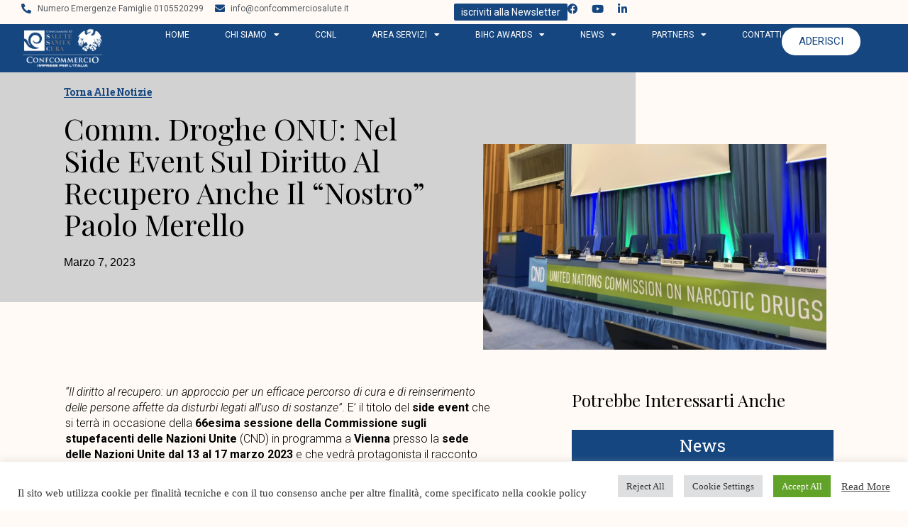

--- FILE ---
content_type: text/html; charset=UTF-8
request_url: https://confcommerciosalute.it/comm-droghe-onu-nel-side-event-sul-diritto-al-recupero-anche-il-nostro-paolo-merello/
body_size: 35996
content:

<!DOCTYPE html>
<html lang="it-IT" prefix="og: https://ogp.me/ns#">
<head>
	<meta charset="UTF-8">
	<meta name="viewport" content="width=device-width, initial-scale=1.0, viewport-fit=cover" />		
<!-- Ottimizzazione per i motori di ricerca di Rank Math - https://rankmath.com/ -->
<title>Comm. droghe ONU: nel side event sul diritto al recupero anche il “nostro” Paolo Merello - Confcommerciosalute.it</title>
<meta name="description" content="“Il diritto al recupero: un approccio per un efficace percorso di cura e di reinserimento delle persone affette da disturbi legati all&#039;uso di sostanze”. E’ il"/>
<meta name="robots" content="follow, index, max-snippet:-1, max-video-preview:-1, max-image-preview:large"/>
<link rel="canonical" href="https://confcommerciosalute.it/comm-droghe-onu-nel-side-event-sul-diritto-al-recupero-anche-il-nostro-paolo-merello/" />
<meta property="og:locale" content="it_IT" />
<meta property="og:type" content="article" />
<meta property="og:title" content="Comm. droghe ONU: nel side event sul diritto al recupero anche il “nostro” Paolo Merello - Confcommerciosalute.it" />
<meta property="og:description" content="“Il diritto al recupero: un approccio per un efficace percorso di cura e di reinserimento delle persone affette da disturbi legati all&#039;uso di sostanze”. E’ il" />
<meta property="og:url" content="https://confcommerciosalute.it/comm-droghe-onu-nel-side-event-sul-diritto-al-recupero-anche-il-nostro-paolo-merello/" />
<meta property="og:site_name" content="Confcommerciosalute.it" />
<meta property="article:section" content="News" />
<meta property="og:image" content="https://confcommerciosalute.it/wp-content/uploads/2023/03/onu-ok.jpg" />
<meta property="og:image:secure_url" content="https://confcommerciosalute.it/wp-content/uploads/2023/03/onu-ok.jpg" />
<meta property="og:image:width" content="1746" />
<meta property="og:image:height" content="1048" />
<meta property="og:image:alt" content="Comm. droghe ONU: nel side event sul diritto al recupero anche il “nostro” Paolo Merello" />
<meta property="og:image:type" content="image/jpeg" />
<meta property="article:published_time" content="2023-03-07T09:14:32+01:00" />
<meta name="twitter:card" content="summary_large_image" />
<meta name="twitter:title" content="Comm. droghe ONU: nel side event sul diritto al recupero anche il “nostro” Paolo Merello - Confcommerciosalute.it" />
<meta name="twitter:description" content="“Il diritto al recupero: un approccio per un efficace percorso di cura e di reinserimento delle persone affette da disturbi legati all&#039;uso di sostanze”. E’ il" />
<meta name="twitter:image" content="https://confcommerciosalute.it/wp-content/uploads/2023/03/onu-ok.jpg" />
<meta name="twitter:label1" content="Scritto da" />
<meta name="twitter:data1" content="Matteo Rovere" />
<meta name="twitter:label2" content="Tempo di lettura" />
<meta name="twitter:data2" content="2 minuti" />
<script type="application/ld+json" class="rank-math-schema">{"@context":"https://schema.org","@graph":[{"@type":"Place","@id":"https://confcommerciosalute.it/#place","address":{"@type":"PostalAddress","streetAddress":"Via Cesarea, 8","addressLocality":"Genova","addressRegion":"Liguria","postalCode":"16121","addressCountry":"Italia"}},{"@type":"Organization","@id":"https://confcommerciosalute.it/#organization","name":"Confcommercio Salute, Sanit\u00e0 e Cura.","url":"https://confcommerciosalute.it","email":"info@confcommerciosalute.it","address":{"@type":"PostalAddress","streetAddress":"Via Cesarea, 8","addressLocality":"Genova","addressRegion":"Liguria","postalCode":"16121","addressCountry":"Italia"},"logo":{"@type":"ImageObject","@id":"https://confcommerciosalute.it/#logo","url":"https://confcommerciosalute.it/wp-content/uploads/2020/11/CSSC_COLORI.jpg","contentUrl":"https://confcommerciosalute.it/wp-content/uploads/2020/11/CSSC_COLORI.jpg","caption":"Confcommercio Salute, Sanit\u00e0 e Cura.","inLanguage":"it-IT","width":"1000","height":"1000"},"location":{"@id":"https://confcommerciosalute.it/#place"}},{"@type":"WebSite","@id":"https://confcommerciosalute.it/#website","url":"https://confcommerciosalute.it","name":"Confcommercio Salute, Sanit\u00e0 e Cura.","publisher":{"@id":"https://confcommerciosalute.it/#organization"},"inLanguage":"it-IT"},{"@type":"ImageObject","@id":"https://confcommerciosalute.it/wp-content/uploads/2023/03/onu-ok.jpg","url":"https://confcommerciosalute.it/wp-content/uploads/2023/03/onu-ok.jpg","width":"1746","height":"1048","inLanguage":"it-IT"},{"@type":"WebPage","@id":"https://confcommerciosalute.it/comm-droghe-onu-nel-side-event-sul-diritto-al-recupero-anche-il-nostro-paolo-merello/#webpage","url":"https://confcommerciosalute.it/comm-droghe-onu-nel-side-event-sul-diritto-al-recupero-anche-il-nostro-paolo-merello/","name":"Comm. droghe ONU: nel side event sul diritto al recupero anche il \u201cnostro\u201d Paolo Merello - Confcommerciosalute.it","datePublished":"2023-03-07T09:14:32+01:00","dateModified":"2023-03-07T09:14:32+01:00","isPartOf":{"@id":"https://confcommerciosalute.it/#website"},"primaryImageOfPage":{"@id":"https://confcommerciosalute.it/wp-content/uploads/2023/03/onu-ok.jpg"},"inLanguage":"it-IT"},{"@type":"Person","@id":"https://confcommerciosalute.it/comm-droghe-onu-nel-side-event-sul-diritto-al-recupero-anche-il-nostro-paolo-merello/#author","name":"Matteo Rovere","image":{"@type":"ImageObject","@id":"https://secure.gravatar.com/avatar/8c587c46a50ca08e8dc457e7babce9bc?s=96&amp;d=mm&amp;r=g","url":"https://secure.gravatar.com/avatar/8c587c46a50ca08e8dc457e7babce9bc?s=96&amp;d=mm&amp;r=g","caption":"Matteo Rovere","inLanguage":"it-IT"},"worksFor":{"@id":"https://confcommerciosalute.it/#organization"}},{"@type":"BlogPosting","headline":"Comm. droghe ONU: nel side event sul diritto al recupero anche il \u201cnostro\u201d Paolo Merello -","datePublished":"2023-03-07T09:14:32+01:00","dateModified":"2023-03-07T09:14:32+01:00","articleSection":"News","author":{"@id":"https://confcommerciosalute.it/comm-droghe-onu-nel-side-event-sul-diritto-al-recupero-anche-il-nostro-paolo-merello/#author","name":"Matteo Rovere"},"publisher":{"@id":"https://confcommerciosalute.it/#organization"},"description":"\u201cIl diritto al recupero: un approccio per un efficace percorso di cura e di reinserimento delle persone affette da disturbi legati all&#039;uso di sostanze\u201d. E\u2019 il","name":"Comm. droghe ONU: nel side event sul diritto al recupero anche il \u201cnostro\u201d Paolo Merello -","@id":"https://confcommerciosalute.it/comm-droghe-onu-nel-side-event-sul-diritto-al-recupero-anche-il-nostro-paolo-merello/#richSnippet","isPartOf":{"@id":"https://confcommerciosalute.it/comm-droghe-onu-nel-side-event-sul-diritto-al-recupero-anche-il-nostro-paolo-merello/#webpage"},"image":{"@id":"https://confcommerciosalute.it/wp-content/uploads/2023/03/onu-ok.jpg"},"inLanguage":"it-IT","mainEntityOfPage":{"@id":"https://confcommerciosalute.it/comm-droghe-onu-nel-side-event-sul-diritto-al-recupero-anche-il-nostro-paolo-merello/#webpage"}}]}</script>
<!-- /Rank Math WordPress SEO plugin -->

<link rel="alternate" type="application/rss+xml" title="Confcommerciosalute.it &raquo; Feed" href="https://confcommerciosalute.it/feed/" />
<link rel="alternate" type="application/rss+xml" title="Confcommerciosalute.it &raquo; Feed dei commenti" href="https://confcommerciosalute.it/comments/feed/" />
<link rel="alternate" type="application/rss+xml" title="Confcommerciosalute.it &raquo; Comm. droghe ONU: nel side event sul diritto al recupero anche il “nostro” Paolo Merello Feed dei commenti" href="https://confcommerciosalute.it/comm-droghe-onu-nel-side-event-sul-diritto-al-recupero-anche-il-nostro-paolo-merello/feed/" />
<script type="text/javascript">
/* <![CDATA[ */
window._wpemojiSettings = {"baseUrl":"https:\/\/s.w.org\/images\/core\/emoji\/15.0.3\/72x72\/","ext":".png","svgUrl":"https:\/\/s.w.org\/images\/core\/emoji\/15.0.3\/svg\/","svgExt":".svg","source":{"concatemoji":"https:\/\/confcommerciosalute.it\/wp-includes\/js\/wp-emoji-release.min.js?ver=6.6.4"}};
/*! This file is auto-generated */
!function(i,n){var o,s,e;function c(e){try{var t={supportTests:e,timestamp:(new Date).valueOf()};sessionStorage.setItem(o,JSON.stringify(t))}catch(e){}}function p(e,t,n){e.clearRect(0,0,e.canvas.width,e.canvas.height),e.fillText(t,0,0);var t=new Uint32Array(e.getImageData(0,0,e.canvas.width,e.canvas.height).data),r=(e.clearRect(0,0,e.canvas.width,e.canvas.height),e.fillText(n,0,0),new Uint32Array(e.getImageData(0,0,e.canvas.width,e.canvas.height).data));return t.every(function(e,t){return e===r[t]})}function u(e,t,n){switch(t){case"flag":return n(e,"\ud83c\udff3\ufe0f\u200d\u26a7\ufe0f","\ud83c\udff3\ufe0f\u200b\u26a7\ufe0f")?!1:!n(e,"\ud83c\uddfa\ud83c\uddf3","\ud83c\uddfa\u200b\ud83c\uddf3")&&!n(e,"\ud83c\udff4\udb40\udc67\udb40\udc62\udb40\udc65\udb40\udc6e\udb40\udc67\udb40\udc7f","\ud83c\udff4\u200b\udb40\udc67\u200b\udb40\udc62\u200b\udb40\udc65\u200b\udb40\udc6e\u200b\udb40\udc67\u200b\udb40\udc7f");case"emoji":return!n(e,"\ud83d\udc26\u200d\u2b1b","\ud83d\udc26\u200b\u2b1b")}return!1}function f(e,t,n){var r="undefined"!=typeof WorkerGlobalScope&&self instanceof WorkerGlobalScope?new OffscreenCanvas(300,150):i.createElement("canvas"),a=r.getContext("2d",{willReadFrequently:!0}),o=(a.textBaseline="top",a.font="600 32px Arial",{});return e.forEach(function(e){o[e]=t(a,e,n)}),o}function t(e){var t=i.createElement("script");t.src=e,t.defer=!0,i.head.appendChild(t)}"undefined"!=typeof Promise&&(o="wpEmojiSettingsSupports",s=["flag","emoji"],n.supports={everything:!0,everythingExceptFlag:!0},e=new Promise(function(e){i.addEventListener("DOMContentLoaded",e,{once:!0})}),new Promise(function(t){var n=function(){try{var e=JSON.parse(sessionStorage.getItem(o));if("object"==typeof e&&"number"==typeof e.timestamp&&(new Date).valueOf()<e.timestamp+604800&&"object"==typeof e.supportTests)return e.supportTests}catch(e){}return null}();if(!n){if("undefined"!=typeof Worker&&"undefined"!=typeof OffscreenCanvas&&"undefined"!=typeof URL&&URL.createObjectURL&&"undefined"!=typeof Blob)try{var e="postMessage("+f.toString()+"("+[JSON.stringify(s),u.toString(),p.toString()].join(",")+"));",r=new Blob([e],{type:"text/javascript"}),a=new Worker(URL.createObjectURL(r),{name:"wpTestEmojiSupports"});return void(a.onmessage=function(e){c(n=e.data),a.terminate(),t(n)})}catch(e){}c(n=f(s,u,p))}t(n)}).then(function(e){for(var t in e)n.supports[t]=e[t],n.supports.everything=n.supports.everything&&n.supports[t],"flag"!==t&&(n.supports.everythingExceptFlag=n.supports.everythingExceptFlag&&n.supports[t]);n.supports.everythingExceptFlag=n.supports.everythingExceptFlag&&!n.supports.flag,n.DOMReady=!1,n.readyCallback=function(){n.DOMReady=!0}}).then(function(){return e}).then(function(){var e;n.supports.everything||(n.readyCallback(),(e=n.source||{}).concatemoji?t(e.concatemoji):e.wpemoji&&e.twemoji&&(t(e.twemoji),t(e.wpemoji)))}))}((window,document),window._wpemojiSettings);
/* ]]> */
</script>
<style id='wp-emoji-styles-inline-css' type='text/css'>

	img.wp-smiley, img.emoji {
		display: inline !important;
		border: none !important;
		box-shadow: none !important;
		height: 1em !important;
		width: 1em !important;
		margin: 0 0.07em !important;
		vertical-align: -0.1em !important;
		background: none !important;
		padding: 0 !important;
	}
</style>
<link rel='stylesheet' id='wp-block-library-css' href='https://confcommerciosalute.it/wp-includes/css/dist/block-library/style.min.css?ver=6.6.4' type='text/css' media='all' />
<style id='rank-math-toc-block-style-inline-css' type='text/css'>
.wp-block-rank-math-toc-block nav ol{counter-reset:item}.wp-block-rank-math-toc-block nav ol li{display:block}.wp-block-rank-math-toc-block nav ol li:before{content:counters(item, ".") ". ";counter-increment:item}

</style>
<style id='classic-theme-styles-inline-css' type='text/css'>
/*! This file is auto-generated */
.wp-block-button__link{color:#fff;background-color:#32373c;border-radius:9999px;box-shadow:none;text-decoration:none;padding:calc(.667em + 2px) calc(1.333em + 2px);font-size:1.125em}.wp-block-file__button{background:#32373c;color:#fff;text-decoration:none}
</style>
<style id='global-styles-inline-css' type='text/css'>
:root{--wp--preset--aspect-ratio--square: 1;--wp--preset--aspect-ratio--4-3: 4/3;--wp--preset--aspect-ratio--3-4: 3/4;--wp--preset--aspect-ratio--3-2: 3/2;--wp--preset--aspect-ratio--2-3: 2/3;--wp--preset--aspect-ratio--16-9: 16/9;--wp--preset--aspect-ratio--9-16: 9/16;--wp--preset--color--black: #000000;--wp--preset--color--cyan-bluish-gray: #abb8c3;--wp--preset--color--white: #ffffff;--wp--preset--color--pale-pink: #f78da7;--wp--preset--color--vivid-red: #cf2e2e;--wp--preset--color--luminous-vivid-orange: #ff6900;--wp--preset--color--luminous-vivid-amber: #fcb900;--wp--preset--color--light-green-cyan: #7bdcb5;--wp--preset--color--vivid-green-cyan: #00d084;--wp--preset--color--pale-cyan-blue: #8ed1fc;--wp--preset--color--vivid-cyan-blue: #0693e3;--wp--preset--color--vivid-purple: #9b51e0;--wp--preset--gradient--vivid-cyan-blue-to-vivid-purple: linear-gradient(135deg,rgba(6,147,227,1) 0%,rgb(155,81,224) 100%);--wp--preset--gradient--light-green-cyan-to-vivid-green-cyan: linear-gradient(135deg,rgb(122,220,180) 0%,rgb(0,208,130) 100%);--wp--preset--gradient--luminous-vivid-amber-to-luminous-vivid-orange: linear-gradient(135deg,rgba(252,185,0,1) 0%,rgba(255,105,0,1) 100%);--wp--preset--gradient--luminous-vivid-orange-to-vivid-red: linear-gradient(135deg,rgba(255,105,0,1) 0%,rgb(207,46,46) 100%);--wp--preset--gradient--very-light-gray-to-cyan-bluish-gray: linear-gradient(135deg,rgb(238,238,238) 0%,rgb(169,184,195) 100%);--wp--preset--gradient--cool-to-warm-spectrum: linear-gradient(135deg,rgb(74,234,220) 0%,rgb(151,120,209) 20%,rgb(207,42,186) 40%,rgb(238,44,130) 60%,rgb(251,105,98) 80%,rgb(254,248,76) 100%);--wp--preset--gradient--blush-light-purple: linear-gradient(135deg,rgb(255,206,236) 0%,rgb(152,150,240) 100%);--wp--preset--gradient--blush-bordeaux: linear-gradient(135deg,rgb(254,205,165) 0%,rgb(254,45,45) 50%,rgb(107,0,62) 100%);--wp--preset--gradient--luminous-dusk: linear-gradient(135deg,rgb(255,203,112) 0%,rgb(199,81,192) 50%,rgb(65,88,208) 100%);--wp--preset--gradient--pale-ocean: linear-gradient(135deg,rgb(255,245,203) 0%,rgb(182,227,212) 50%,rgb(51,167,181) 100%);--wp--preset--gradient--electric-grass: linear-gradient(135deg,rgb(202,248,128) 0%,rgb(113,206,126) 100%);--wp--preset--gradient--midnight: linear-gradient(135deg,rgb(2,3,129) 0%,rgb(40,116,252) 100%);--wp--preset--font-size--small: 13px;--wp--preset--font-size--medium: 20px;--wp--preset--font-size--large: 36px;--wp--preset--font-size--x-large: 42px;--wp--preset--spacing--20: 0.44rem;--wp--preset--spacing--30: 0.67rem;--wp--preset--spacing--40: 1rem;--wp--preset--spacing--50: 1.5rem;--wp--preset--spacing--60: 2.25rem;--wp--preset--spacing--70: 3.38rem;--wp--preset--spacing--80: 5.06rem;--wp--preset--shadow--natural: 6px 6px 9px rgba(0, 0, 0, 0.2);--wp--preset--shadow--deep: 12px 12px 50px rgba(0, 0, 0, 0.4);--wp--preset--shadow--sharp: 6px 6px 0px rgba(0, 0, 0, 0.2);--wp--preset--shadow--outlined: 6px 6px 0px -3px rgba(255, 255, 255, 1), 6px 6px rgba(0, 0, 0, 1);--wp--preset--shadow--crisp: 6px 6px 0px rgba(0, 0, 0, 1);}:where(.is-layout-flex){gap: 0.5em;}:where(.is-layout-grid){gap: 0.5em;}body .is-layout-flex{display: flex;}.is-layout-flex{flex-wrap: wrap;align-items: center;}.is-layout-flex > :is(*, div){margin: 0;}body .is-layout-grid{display: grid;}.is-layout-grid > :is(*, div){margin: 0;}:where(.wp-block-columns.is-layout-flex){gap: 2em;}:where(.wp-block-columns.is-layout-grid){gap: 2em;}:where(.wp-block-post-template.is-layout-flex){gap: 1.25em;}:where(.wp-block-post-template.is-layout-grid){gap: 1.25em;}.has-black-color{color: var(--wp--preset--color--black) !important;}.has-cyan-bluish-gray-color{color: var(--wp--preset--color--cyan-bluish-gray) !important;}.has-white-color{color: var(--wp--preset--color--white) !important;}.has-pale-pink-color{color: var(--wp--preset--color--pale-pink) !important;}.has-vivid-red-color{color: var(--wp--preset--color--vivid-red) !important;}.has-luminous-vivid-orange-color{color: var(--wp--preset--color--luminous-vivid-orange) !important;}.has-luminous-vivid-amber-color{color: var(--wp--preset--color--luminous-vivid-amber) !important;}.has-light-green-cyan-color{color: var(--wp--preset--color--light-green-cyan) !important;}.has-vivid-green-cyan-color{color: var(--wp--preset--color--vivid-green-cyan) !important;}.has-pale-cyan-blue-color{color: var(--wp--preset--color--pale-cyan-blue) !important;}.has-vivid-cyan-blue-color{color: var(--wp--preset--color--vivid-cyan-blue) !important;}.has-vivid-purple-color{color: var(--wp--preset--color--vivid-purple) !important;}.has-black-background-color{background-color: var(--wp--preset--color--black) !important;}.has-cyan-bluish-gray-background-color{background-color: var(--wp--preset--color--cyan-bluish-gray) !important;}.has-white-background-color{background-color: var(--wp--preset--color--white) !important;}.has-pale-pink-background-color{background-color: var(--wp--preset--color--pale-pink) !important;}.has-vivid-red-background-color{background-color: var(--wp--preset--color--vivid-red) !important;}.has-luminous-vivid-orange-background-color{background-color: var(--wp--preset--color--luminous-vivid-orange) !important;}.has-luminous-vivid-amber-background-color{background-color: var(--wp--preset--color--luminous-vivid-amber) !important;}.has-light-green-cyan-background-color{background-color: var(--wp--preset--color--light-green-cyan) !important;}.has-vivid-green-cyan-background-color{background-color: var(--wp--preset--color--vivid-green-cyan) !important;}.has-pale-cyan-blue-background-color{background-color: var(--wp--preset--color--pale-cyan-blue) !important;}.has-vivid-cyan-blue-background-color{background-color: var(--wp--preset--color--vivid-cyan-blue) !important;}.has-vivid-purple-background-color{background-color: var(--wp--preset--color--vivid-purple) !important;}.has-black-border-color{border-color: var(--wp--preset--color--black) !important;}.has-cyan-bluish-gray-border-color{border-color: var(--wp--preset--color--cyan-bluish-gray) !important;}.has-white-border-color{border-color: var(--wp--preset--color--white) !important;}.has-pale-pink-border-color{border-color: var(--wp--preset--color--pale-pink) !important;}.has-vivid-red-border-color{border-color: var(--wp--preset--color--vivid-red) !important;}.has-luminous-vivid-orange-border-color{border-color: var(--wp--preset--color--luminous-vivid-orange) !important;}.has-luminous-vivid-amber-border-color{border-color: var(--wp--preset--color--luminous-vivid-amber) !important;}.has-light-green-cyan-border-color{border-color: var(--wp--preset--color--light-green-cyan) !important;}.has-vivid-green-cyan-border-color{border-color: var(--wp--preset--color--vivid-green-cyan) !important;}.has-pale-cyan-blue-border-color{border-color: var(--wp--preset--color--pale-cyan-blue) !important;}.has-vivid-cyan-blue-border-color{border-color: var(--wp--preset--color--vivid-cyan-blue) !important;}.has-vivid-purple-border-color{border-color: var(--wp--preset--color--vivid-purple) !important;}.has-vivid-cyan-blue-to-vivid-purple-gradient-background{background: var(--wp--preset--gradient--vivid-cyan-blue-to-vivid-purple) !important;}.has-light-green-cyan-to-vivid-green-cyan-gradient-background{background: var(--wp--preset--gradient--light-green-cyan-to-vivid-green-cyan) !important;}.has-luminous-vivid-amber-to-luminous-vivid-orange-gradient-background{background: var(--wp--preset--gradient--luminous-vivid-amber-to-luminous-vivid-orange) !important;}.has-luminous-vivid-orange-to-vivid-red-gradient-background{background: var(--wp--preset--gradient--luminous-vivid-orange-to-vivid-red) !important;}.has-very-light-gray-to-cyan-bluish-gray-gradient-background{background: var(--wp--preset--gradient--very-light-gray-to-cyan-bluish-gray) !important;}.has-cool-to-warm-spectrum-gradient-background{background: var(--wp--preset--gradient--cool-to-warm-spectrum) !important;}.has-blush-light-purple-gradient-background{background: var(--wp--preset--gradient--blush-light-purple) !important;}.has-blush-bordeaux-gradient-background{background: var(--wp--preset--gradient--blush-bordeaux) !important;}.has-luminous-dusk-gradient-background{background: var(--wp--preset--gradient--luminous-dusk) !important;}.has-pale-ocean-gradient-background{background: var(--wp--preset--gradient--pale-ocean) !important;}.has-electric-grass-gradient-background{background: var(--wp--preset--gradient--electric-grass) !important;}.has-midnight-gradient-background{background: var(--wp--preset--gradient--midnight) !important;}.has-small-font-size{font-size: var(--wp--preset--font-size--small) !important;}.has-medium-font-size{font-size: var(--wp--preset--font-size--medium) !important;}.has-large-font-size{font-size: var(--wp--preset--font-size--large) !important;}.has-x-large-font-size{font-size: var(--wp--preset--font-size--x-large) !important;}
:where(.wp-block-post-template.is-layout-flex){gap: 1.25em;}:where(.wp-block-post-template.is-layout-grid){gap: 1.25em;}
:where(.wp-block-columns.is-layout-flex){gap: 2em;}:where(.wp-block-columns.is-layout-grid){gap: 2em;}
:root :where(.wp-block-pullquote){font-size: 1.5em;line-height: 1.6;}
</style>
<link rel='stylesheet' id='cookie-law-info-css' href='https://confcommerciosalute.it/wp-content/plugins/cookie-law-info/legacy/public/css/cookie-law-info-public.css?ver=3.2.7' type='text/css' media='all' />
<link rel='stylesheet' id='cookie-law-info-gdpr-css' href='https://confcommerciosalute.it/wp-content/plugins/cookie-law-info/legacy/public/css/cookie-law-info-gdpr.css?ver=3.2.7' type='text/css' media='all' />
<link rel='stylesheet' id='sr7css-css' href='//confcommerciosalute.it/wp-content/plugins/revslider/public/css/sr7.css?ver=6.7.2' type='text/css' media='all' />
<link rel='stylesheet' id='base-css-css' href='https://confcommerciosalute.it/wp-content/themes/vm-base/style.css?ver=6975847890bb5' type='text/css' media='all' />
<link rel='stylesheet' id='custom-css-css' href='https://confcommerciosalute.it/wp-content/themes/vm-base/custom/css/screen.css?ver=6.6.4' type='text/css' media='all' />
<link rel='stylesheet' id='elementor-frontend-css' href='https://confcommerciosalute.it/wp-content/plugins/elementor/assets/css/frontend.min.css?ver=3.24.7' type='text/css' media='all' />
<style id='elementor-frontend-inline-css' type='text/css'>
@-webkit-keyframes ha_fadeIn{0%{opacity:0}to{opacity:1}}@keyframes ha_fadeIn{0%{opacity:0}to{opacity:1}}@-webkit-keyframes ha_zoomIn{0%{opacity:0;-webkit-transform:scale3d(.3,.3,.3);transform:scale3d(.3,.3,.3)}50%{opacity:1}}@keyframes ha_zoomIn{0%{opacity:0;-webkit-transform:scale3d(.3,.3,.3);transform:scale3d(.3,.3,.3)}50%{opacity:1}}@-webkit-keyframes ha_rollIn{0%{opacity:0;-webkit-transform:translate3d(-100%,0,0) rotate3d(0,0,1,-120deg);transform:translate3d(-100%,0,0) rotate3d(0,0,1,-120deg)}to{opacity:1}}@keyframes ha_rollIn{0%{opacity:0;-webkit-transform:translate3d(-100%,0,0) rotate3d(0,0,1,-120deg);transform:translate3d(-100%,0,0) rotate3d(0,0,1,-120deg)}to{opacity:1}}@-webkit-keyframes ha_bounce{0%,20%,53%,to{-webkit-animation-timing-function:cubic-bezier(.215,.61,.355,1);animation-timing-function:cubic-bezier(.215,.61,.355,1)}40%,43%{-webkit-transform:translate3d(0,-30px,0) scaleY(1.1);transform:translate3d(0,-30px,0) scaleY(1.1);-webkit-animation-timing-function:cubic-bezier(.755,.05,.855,.06);animation-timing-function:cubic-bezier(.755,.05,.855,.06)}70%{-webkit-transform:translate3d(0,-15px,0) scaleY(1.05);transform:translate3d(0,-15px,0) scaleY(1.05);-webkit-animation-timing-function:cubic-bezier(.755,.05,.855,.06);animation-timing-function:cubic-bezier(.755,.05,.855,.06)}80%{-webkit-transition-timing-function:cubic-bezier(.215,.61,.355,1);transition-timing-function:cubic-bezier(.215,.61,.355,1);-webkit-transform:translate3d(0,0,0) scaleY(.95);transform:translate3d(0,0,0) scaleY(.95)}90%{-webkit-transform:translate3d(0,-4px,0) scaleY(1.02);transform:translate3d(0,-4px,0) scaleY(1.02)}}@keyframes ha_bounce{0%,20%,53%,to{-webkit-animation-timing-function:cubic-bezier(.215,.61,.355,1);animation-timing-function:cubic-bezier(.215,.61,.355,1)}40%,43%{-webkit-transform:translate3d(0,-30px,0) scaleY(1.1);transform:translate3d(0,-30px,0) scaleY(1.1);-webkit-animation-timing-function:cubic-bezier(.755,.05,.855,.06);animation-timing-function:cubic-bezier(.755,.05,.855,.06)}70%{-webkit-transform:translate3d(0,-15px,0) scaleY(1.05);transform:translate3d(0,-15px,0) scaleY(1.05);-webkit-animation-timing-function:cubic-bezier(.755,.05,.855,.06);animation-timing-function:cubic-bezier(.755,.05,.855,.06)}80%{-webkit-transition-timing-function:cubic-bezier(.215,.61,.355,1);transition-timing-function:cubic-bezier(.215,.61,.355,1);-webkit-transform:translate3d(0,0,0) scaleY(.95);transform:translate3d(0,0,0) scaleY(.95)}90%{-webkit-transform:translate3d(0,-4px,0) scaleY(1.02);transform:translate3d(0,-4px,0) scaleY(1.02)}}@-webkit-keyframes ha_bounceIn{0%,20%,40%,60%,80%,to{-webkit-animation-timing-function:cubic-bezier(.215,.61,.355,1);animation-timing-function:cubic-bezier(.215,.61,.355,1)}0%{opacity:0;-webkit-transform:scale3d(.3,.3,.3);transform:scale3d(.3,.3,.3)}20%{-webkit-transform:scale3d(1.1,1.1,1.1);transform:scale3d(1.1,1.1,1.1)}40%{-webkit-transform:scale3d(.9,.9,.9);transform:scale3d(.9,.9,.9)}60%{opacity:1;-webkit-transform:scale3d(1.03,1.03,1.03);transform:scale3d(1.03,1.03,1.03)}80%{-webkit-transform:scale3d(.97,.97,.97);transform:scale3d(.97,.97,.97)}to{opacity:1}}@keyframes ha_bounceIn{0%,20%,40%,60%,80%,to{-webkit-animation-timing-function:cubic-bezier(.215,.61,.355,1);animation-timing-function:cubic-bezier(.215,.61,.355,1)}0%{opacity:0;-webkit-transform:scale3d(.3,.3,.3);transform:scale3d(.3,.3,.3)}20%{-webkit-transform:scale3d(1.1,1.1,1.1);transform:scale3d(1.1,1.1,1.1)}40%{-webkit-transform:scale3d(.9,.9,.9);transform:scale3d(.9,.9,.9)}60%{opacity:1;-webkit-transform:scale3d(1.03,1.03,1.03);transform:scale3d(1.03,1.03,1.03)}80%{-webkit-transform:scale3d(.97,.97,.97);transform:scale3d(.97,.97,.97)}to{opacity:1}}@-webkit-keyframes ha_flipInX{0%{opacity:0;-webkit-transform:perspective(400px) rotate3d(1,0,0,90deg);transform:perspective(400px) rotate3d(1,0,0,90deg);-webkit-animation-timing-function:ease-in;animation-timing-function:ease-in}40%{-webkit-transform:perspective(400px) rotate3d(1,0,0,-20deg);transform:perspective(400px) rotate3d(1,0,0,-20deg);-webkit-animation-timing-function:ease-in;animation-timing-function:ease-in}60%{opacity:1;-webkit-transform:perspective(400px) rotate3d(1,0,0,10deg);transform:perspective(400px) rotate3d(1,0,0,10deg)}80%{-webkit-transform:perspective(400px) rotate3d(1,0,0,-5deg);transform:perspective(400px) rotate3d(1,0,0,-5deg)}}@keyframes ha_flipInX{0%{opacity:0;-webkit-transform:perspective(400px) rotate3d(1,0,0,90deg);transform:perspective(400px) rotate3d(1,0,0,90deg);-webkit-animation-timing-function:ease-in;animation-timing-function:ease-in}40%{-webkit-transform:perspective(400px) rotate3d(1,0,0,-20deg);transform:perspective(400px) rotate3d(1,0,0,-20deg);-webkit-animation-timing-function:ease-in;animation-timing-function:ease-in}60%{opacity:1;-webkit-transform:perspective(400px) rotate3d(1,0,0,10deg);transform:perspective(400px) rotate3d(1,0,0,10deg)}80%{-webkit-transform:perspective(400px) rotate3d(1,0,0,-5deg);transform:perspective(400px) rotate3d(1,0,0,-5deg)}}@-webkit-keyframes ha_flipInY{0%{opacity:0;-webkit-transform:perspective(400px) rotate3d(0,1,0,90deg);transform:perspective(400px) rotate3d(0,1,0,90deg);-webkit-animation-timing-function:ease-in;animation-timing-function:ease-in}40%{-webkit-transform:perspective(400px) rotate3d(0,1,0,-20deg);transform:perspective(400px) rotate3d(0,1,0,-20deg);-webkit-animation-timing-function:ease-in;animation-timing-function:ease-in}60%{opacity:1;-webkit-transform:perspective(400px) rotate3d(0,1,0,10deg);transform:perspective(400px) rotate3d(0,1,0,10deg)}80%{-webkit-transform:perspective(400px) rotate3d(0,1,0,-5deg);transform:perspective(400px) rotate3d(0,1,0,-5deg)}}@keyframes ha_flipInY{0%{opacity:0;-webkit-transform:perspective(400px) rotate3d(0,1,0,90deg);transform:perspective(400px) rotate3d(0,1,0,90deg);-webkit-animation-timing-function:ease-in;animation-timing-function:ease-in}40%{-webkit-transform:perspective(400px) rotate3d(0,1,0,-20deg);transform:perspective(400px) rotate3d(0,1,0,-20deg);-webkit-animation-timing-function:ease-in;animation-timing-function:ease-in}60%{opacity:1;-webkit-transform:perspective(400px) rotate3d(0,1,0,10deg);transform:perspective(400px) rotate3d(0,1,0,10deg)}80%{-webkit-transform:perspective(400px) rotate3d(0,1,0,-5deg);transform:perspective(400px) rotate3d(0,1,0,-5deg)}}@-webkit-keyframes ha_swing{20%{-webkit-transform:rotate3d(0,0,1,15deg);transform:rotate3d(0,0,1,15deg)}40%{-webkit-transform:rotate3d(0,0,1,-10deg);transform:rotate3d(0,0,1,-10deg)}60%{-webkit-transform:rotate3d(0,0,1,5deg);transform:rotate3d(0,0,1,5deg)}80%{-webkit-transform:rotate3d(0,0,1,-5deg);transform:rotate3d(0,0,1,-5deg)}}@keyframes ha_swing{20%{-webkit-transform:rotate3d(0,0,1,15deg);transform:rotate3d(0,0,1,15deg)}40%{-webkit-transform:rotate3d(0,0,1,-10deg);transform:rotate3d(0,0,1,-10deg)}60%{-webkit-transform:rotate3d(0,0,1,5deg);transform:rotate3d(0,0,1,5deg)}80%{-webkit-transform:rotate3d(0,0,1,-5deg);transform:rotate3d(0,0,1,-5deg)}}@-webkit-keyframes ha_slideInDown{0%{visibility:visible;-webkit-transform:translate3d(0,-100%,0);transform:translate3d(0,-100%,0)}}@keyframes ha_slideInDown{0%{visibility:visible;-webkit-transform:translate3d(0,-100%,0);transform:translate3d(0,-100%,0)}}@-webkit-keyframes ha_slideInUp{0%{visibility:visible;-webkit-transform:translate3d(0,100%,0);transform:translate3d(0,100%,0)}}@keyframes ha_slideInUp{0%{visibility:visible;-webkit-transform:translate3d(0,100%,0);transform:translate3d(0,100%,0)}}@-webkit-keyframes ha_slideInLeft{0%{visibility:visible;-webkit-transform:translate3d(-100%,0,0);transform:translate3d(-100%,0,0)}}@keyframes ha_slideInLeft{0%{visibility:visible;-webkit-transform:translate3d(-100%,0,0);transform:translate3d(-100%,0,0)}}@-webkit-keyframes ha_slideInRight{0%{visibility:visible;-webkit-transform:translate3d(100%,0,0);transform:translate3d(100%,0,0)}}@keyframes ha_slideInRight{0%{visibility:visible;-webkit-transform:translate3d(100%,0,0);transform:translate3d(100%,0,0)}}.ha_fadeIn{-webkit-animation-name:ha_fadeIn;animation-name:ha_fadeIn}.ha_zoomIn{-webkit-animation-name:ha_zoomIn;animation-name:ha_zoomIn}.ha_rollIn{-webkit-animation-name:ha_rollIn;animation-name:ha_rollIn}.ha_bounce{-webkit-transform-origin:center bottom;-ms-transform-origin:center bottom;transform-origin:center bottom;-webkit-animation-name:ha_bounce;animation-name:ha_bounce}.ha_bounceIn{-webkit-animation-name:ha_bounceIn;animation-name:ha_bounceIn;-webkit-animation-duration:.75s;-webkit-animation-duration:calc(var(--animate-duration)*.75);animation-duration:.75s;animation-duration:calc(var(--animate-duration)*.75)}.ha_flipInX,.ha_flipInY{-webkit-animation-name:ha_flipInX;animation-name:ha_flipInX;-webkit-backface-visibility:visible!important;backface-visibility:visible!important}.ha_flipInY{-webkit-animation-name:ha_flipInY;animation-name:ha_flipInY}.ha_swing{-webkit-transform-origin:top center;-ms-transform-origin:top center;transform-origin:top center;-webkit-animation-name:ha_swing;animation-name:ha_swing}.ha_slideInDown{-webkit-animation-name:ha_slideInDown;animation-name:ha_slideInDown}.ha_slideInUp{-webkit-animation-name:ha_slideInUp;animation-name:ha_slideInUp}.ha_slideInLeft{-webkit-animation-name:ha_slideInLeft;animation-name:ha_slideInLeft}.ha_slideInRight{-webkit-animation-name:ha_slideInRight;animation-name:ha_slideInRight}.ha-css-transform-yes{-webkit-transition-duration:var(--ha-tfx-transition-duration, .2s);transition-duration:var(--ha-tfx-transition-duration, .2s);-webkit-transition-property:-webkit-transform;transition-property:transform;transition-property:transform,-webkit-transform;-webkit-transform:translate(var(--ha-tfx-translate-x, 0),var(--ha-tfx-translate-y, 0)) scale(var(--ha-tfx-scale-x, 1),var(--ha-tfx-scale-y, 1)) skew(var(--ha-tfx-skew-x, 0),var(--ha-tfx-skew-y, 0)) rotateX(var(--ha-tfx-rotate-x, 0)) rotateY(var(--ha-tfx-rotate-y, 0)) rotateZ(var(--ha-tfx-rotate-z, 0));transform:translate(var(--ha-tfx-translate-x, 0),var(--ha-tfx-translate-y, 0)) scale(var(--ha-tfx-scale-x, 1),var(--ha-tfx-scale-y, 1)) skew(var(--ha-tfx-skew-x, 0),var(--ha-tfx-skew-y, 0)) rotateX(var(--ha-tfx-rotate-x, 0)) rotateY(var(--ha-tfx-rotate-y, 0)) rotateZ(var(--ha-tfx-rotate-z, 0))}.ha-css-transform-yes:hover{-webkit-transform:translate(var(--ha-tfx-translate-x-hover, var(--ha-tfx-translate-x, 0)),var(--ha-tfx-translate-y-hover, var(--ha-tfx-translate-y, 0))) scale(var(--ha-tfx-scale-x-hover, var(--ha-tfx-scale-x, 1)),var(--ha-tfx-scale-y-hover, var(--ha-tfx-scale-y, 1))) skew(var(--ha-tfx-skew-x-hover, var(--ha-tfx-skew-x, 0)),var(--ha-tfx-skew-y-hover, var(--ha-tfx-skew-y, 0))) rotateX(var(--ha-tfx-rotate-x-hover, var(--ha-tfx-rotate-x, 0))) rotateY(var(--ha-tfx-rotate-y-hover, var(--ha-tfx-rotate-y, 0))) rotateZ(var(--ha-tfx-rotate-z-hover, var(--ha-tfx-rotate-z, 0)));transform:translate(var(--ha-tfx-translate-x-hover, var(--ha-tfx-translate-x, 0)),var(--ha-tfx-translate-y-hover, var(--ha-tfx-translate-y, 0))) scale(var(--ha-tfx-scale-x-hover, var(--ha-tfx-scale-x, 1)),var(--ha-tfx-scale-y-hover, var(--ha-tfx-scale-y, 1))) skew(var(--ha-tfx-skew-x-hover, var(--ha-tfx-skew-x, 0)),var(--ha-tfx-skew-y-hover, var(--ha-tfx-skew-y, 0))) rotateX(var(--ha-tfx-rotate-x-hover, var(--ha-tfx-rotate-x, 0))) rotateY(var(--ha-tfx-rotate-y-hover, var(--ha-tfx-rotate-y, 0))) rotateZ(var(--ha-tfx-rotate-z-hover, var(--ha-tfx-rotate-z, 0)))}.happy-addon>.elementor-widget-container{word-wrap:break-word;overflow-wrap:break-word}.happy-addon>.elementor-widget-container,.happy-addon>.elementor-widget-container *{-webkit-box-sizing:border-box;box-sizing:border-box}.happy-addon p:empty{display:none}.happy-addon .elementor-inline-editing{min-height:auto!important}.happy-addon-pro img{max-width:100%;height:auto;-o-object-fit:cover;object-fit:cover}.ha-screen-reader-text{position:absolute;overflow:hidden;clip:rect(1px,1px,1px,1px);margin:-1px;padding:0;width:1px;height:1px;border:0;word-wrap:normal!important;-webkit-clip-path:inset(50%);clip-path:inset(50%)}.ha-has-bg-overlay>.elementor-widget-container{position:relative;z-index:1}.ha-has-bg-overlay>.elementor-widget-container:before{position:absolute;top:0;left:0;z-index:-1;width:100%;height:100%;content:""}.ha-popup--is-enabled .ha-js-popup,.ha-popup--is-enabled .ha-js-popup img{cursor:-webkit-zoom-in!important;cursor:zoom-in!important}.mfp-wrap .mfp-arrow,.mfp-wrap .mfp-close{background-color:transparent}.mfp-wrap .mfp-arrow:focus,.mfp-wrap .mfp-close:focus{outline-width:thin}.ha-advanced-tooltip-enable{position:relative;cursor:pointer;--ha-tooltip-arrow-color:black;--ha-tooltip-arrow-distance:0}.ha-advanced-tooltip-enable .ha-advanced-tooltip-content{position:absolute;z-index:999;display:none;padding:5px 0;width:120px;height:auto;border-radius:6px;background-color:#000;color:#fff;text-align:center;opacity:0}.ha-advanced-tooltip-enable .ha-advanced-tooltip-content::after{position:absolute;border-width:5px;border-style:solid;content:""}.ha-advanced-tooltip-enable .ha-advanced-tooltip-content.no-arrow::after{visibility:hidden}.ha-advanced-tooltip-enable .ha-advanced-tooltip-content.show{display:inline-block;opacity:1}.ha-advanced-tooltip-enable.ha-advanced-tooltip-top .ha-advanced-tooltip-content,body[data-elementor-device-mode=tablet] .ha-advanced-tooltip-enable.ha-advanced-tooltip-tablet-top .ha-advanced-tooltip-content{top:unset;right:0;bottom:calc(101% + var(--ha-tooltip-arrow-distance));left:0;margin:0 auto}.ha-advanced-tooltip-enable.ha-advanced-tooltip-top .ha-advanced-tooltip-content::after,body[data-elementor-device-mode=tablet] .ha-advanced-tooltip-enable.ha-advanced-tooltip-tablet-top .ha-advanced-tooltip-content::after{top:100%;right:unset;bottom:unset;left:50%;border-color:var(--ha-tooltip-arrow-color) transparent transparent transparent;-webkit-transform:translateX(-50%);-ms-transform:translateX(-50%);transform:translateX(-50%)}.ha-advanced-tooltip-enable.ha-advanced-tooltip-bottom .ha-advanced-tooltip-content,body[data-elementor-device-mode=tablet] .ha-advanced-tooltip-enable.ha-advanced-tooltip-tablet-bottom .ha-advanced-tooltip-content{top:calc(101% + var(--ha-tooltip-arrow-distance));right:0;bottom:unset;left:0;margin:0 auto}.ha-advanced-tooltip-enable.ha-advanced-tooltip-bottom .ha-advanced-tooltip-content::after,body[data-elementor-device-mode=tablet] .ha-advanced-tooltip-enable.ha-advanced-tooltip-tablet-bottom .ha-advanced-tooltip-content::after{top:unset;right:unset;bottom:100%;left:50%;border-color:transparent transparent var(--ha-tooltip-arrow-color) transparent;-webkit-transform:translateX(-50%);-ms-transform:translateX(-50%);transform:translateX(-50%)}.ha-advanced-tooltip-enable.ha-advanced-tooltip-left .ha-advanced-tooltip-content,body[data-elementor-device-mode=tablet] .ha-advanced-tooltip-enable.ha-advanced-tooltip-tablet-left .ha-advanced-tooltip-content{top:50%;right:calc(101% + var(--ha-tooltip-arrow-distance));bottom:unset;left:unset;-webkit-transform:translateY(-50%);-ms-transform:translateY(-50%);transform:translateY(-50%)}.ha-advanced-tooltip-enable.ha-advanced-tooltip-left .ha-advanced-tooltip-content::after,body[data-elementor-device-mode=tablet] .ha-advanced-tooltip-enable.ha-advanced-tooltip-tablet-left .ha-advanced-tooltip-content::after{top:50%;right:unset;bottom:unset;left:100%;border-color:transparent transparent transparent var(--ha-tooltip-arrow-color);-webkit-transform:translateY(-50%);-ms-transform:translateY(-50%);transform:translateY(-50%)}.ha-advanced-tooltip-enable.ha-advanced-tooltip-right .ha-advanced-tooltip-content,body[data-elementor-device-mode=tablet] .ha-advanced-tooltip-enable.ha-advanced-tooltip-tablet-right .ha-advanced-tooltip-content{top:50%;right:unset;bottom:unset;left:calc(101% + var(--ha-tooltip-arrow-distance));-webkit-transform:translateY(-50%);-ms-transform:translateY(-50%);transform:translateY(-50%)}.ha-advanced-tooltip-enable.ha-advanced-tooltip-right .ha-advanced-tooltip-content::after,body[data-elementor-device-mode=tablet] .ha-advanced-tooltip-enable.ha-advanced-tooltip-tablet-right .ha-advanced-tooltip-content::after{top:50%;right:100%;bottom:unset;left:unset;border-color:transparent var(--ha-tooltip-arrow-color) transparent transparent;-webkit-transform:translateY(-50%);-ms-transform:translateY(-50%);transform:translateY(-50%)}body[data-elementor-device-mode=mobile] .ha-advanced-tooltip-enable.ha-advanced-tooltip-mobile-top .ha-advanced-tooltip-content{top:unset;right:0;bottom:calc(101% + var(--ha-tooltip-arrow-distance));left:0;margin:0 auto}body[data-elementor-device-mode=mobile] .ha-advanced-tooltip-enable.ha-advanced-tooltip-mobile-top .ha-advanced-tooltip-content::after{top:100%;right:unset;bottom:unset;left:50%;border-color:var(--ha-tooltip-arrow-color) transparent transparent transparent;-webkit-transform:translateX(-50%);-ms-transform:translateX(-50%);transform:translateX(-50%)}body[data-elementor-device-mode=mobile] .ha-advanced-tooltip-enable.ha-advanced-tooltip-mobile-bottom .ha-advanced-tooltip-content{top:calc(101% + var(--ha-tooltip-arrow-distance));right:0;bottom:unset;left:0;margin:0 auto}body[data-elementor-device-mode=mobile] .ha-advanced-tooltip-enable.ha-advanced-tooltip-mobile-bottom .ha-advanced-tooltip-content::after{top:unset;right:unset;bottom:100%;left:50%;border-color:transparent transparent var(--ha-tooltip-arrow-color) transparent;-webkit-transform:translateX(-50%);-ms-transform:translateX(-50%);transform:translateX(-50%)}body[data-elementor-device-mode=mobile] .ha-advanced-tooltip-enable.ha-advanced-tooltip-mobile-left .ha-advanced-tooltip-content{top:50%;right:calc(101% + var(--ha-tooltip-arrow-distance));bottom:unset;left:unset;-webkit-transform:translateY(-50%);-ms-transform:translateY(-50%);transform:translateY(-50%)}body[data-elementor-device-mode=mobile] .ha-advanced-tooltip-enable.ha-advanced-tooltip-mobile-left .ha-advanced-tooltip-content::after{top:50%;right:unset;bottom:unset;left:100%;border-color:transparent transparent transparent var(--ha-tooltip-arrow-color);-webkit-transform:translateY(-50%);-ms-transform:translateY(-50%);transform:translateY(-50%)}body[data-elementor-device-mode=mobile] .ha-advanced-tooltip-enable.ha-advanced-tooltip-mobile-right .ha-advanced-tooltip-content{top:50%;right:unset;bottom:unset;left:calc(101% + var(--ha-tooltip-arrow-distance));-webkit-transform:translateY(-50%);-ms-transform:translateY(-50%);transform:translateY(-50%)}body[data-elementor-device-mode=mobile] .ha-advanced-tooltip-enable.ha-advanced-tooltip-mobile-right .ha-advanced-tooltip-content::after{top:50%;right:100%;bottom:unset;left:unset;border-color:transparent var(--ha-tooltip-arrow-color) transparent transparent;-webkit-transform:translateY(-50%);-ms-transform:translateY(-50%);transform:translateY(-50%)}body.elementor-editor-active .happy-addon.ha-gravityforms .gform_wrapper{display:block!important}.ha-scroll-to-top-wrap.ha-scroll-to-top-hide{display:none}.ha-scroll-to-top-wrap.edit-mode,.ha-scroll-to-top-wrap.single-page-off{display:none!important}.ha-scroll-to-top-button{position:fixed;right:15px;bottom:15px;z-index:9999;display:-webkit-box;display:-webkit-flex;display:-ms-flexbox;display:flex;-webkit-box-align:center;-webkit-align-items:center;align-items:center;-ms-flex-align:center;-webkit-box-pack:center;-ms-flex-pack:center;-webkit-justify-content:center;justify-content:center;width:50px;height:50px;border-radius:50px;background-color:#5636d1;color:#fff;text-align:center;opacity:1;cursor:pointer;-webkit-transition:all .3s;transition:all .3s}.ha-scroll-to-top-button i{color:#fff;font-size:16px}.ha-scroll-to-top-button:hover{background-color:#e2498a}
</style>
<link rel='stylesheet' id='widget-icon-list-css' href='https://confcommerciosalute.it/wp-content/plugins/elementor/assets/css/widget-icon-list.min.css?ver=3.24.7' type='text/css' media='all' />
<link rel='stylesheet' id='widget-social-icons-css' href='https://confcommerciosalute.it/wp-content/plugins/elementor/assets/css/widget-social-icons.min.css?ver=3.24.7' type='text/css' media='all' />
<link rel='stylesheet' id='e-apple-webkit-css' href='https://confcommerciosalute.it/wp-content/plugins/elementor/assets/css/conditionals/apple-webkit.min.css?ver=3.24.7' type='text/css' media='all' />
<link rel='stylesheet' id='widget-image-css' href='https://confcommerciosalute.it/wp-content/plugins/elementor/assets/css/widget-image.min.css?ver=3.24.7' type='text/css' media='all' />
<link rel='stylesheet' id='widget-nav-menu-css' href='https://confcommerciosalute.it/wp-content/plugins/elementor-pro/assets/css/widget-nav-menu.min.css?ver=3.24.4' type='text/css' media='all' />
<link rel='stylesheet' id='widget-heading-css' href='https://confcommerciosalute.it/wp-content/plugins/elementor/assets/css/widget-heading.min.css?ver=3.24.7' type='text/css' media='all' />
<link rel='stylesheet' id='widget-text-editor-css' href='https://confcommerciosalute.it/wp-content/plugins/elementor/assets/css/widget-text-editor.min.css?ver=3.24.7' type='text/css' media='all' />
<link rel='stylesheet' id='widget-theme-elements-css' href='https://confcommerciosalute.it/wp-content/plugins/elementor-pro/assets/css/widget-theme-elements.min.css?ver=3.24.4' type='text/css' media='all' />
<link rel='stylesheet' id='elementor-icons-shared-0-css' href='https://confcommerciosalute.it/wp-content/plugins/elementor/assets/lib/font-awesome/css/fontawesome.min.css?ver=5.15.3' type='text/css' media='all' />
<link rel='stylesheet' id='elementor-icons-fa-regular-css' href='https://confcommerciosalute.it/wp-content/plugins/elementor/assets/lib/font-awesome/css/regular.min.css?ver=5.15.3' type='text/css' media='all' />
<link rel='stylesheet' id='elementor-icons-fa-solid-css' href='https://confcommerciosalute.it/wp-content/plugins/elementor/assets/lib/font-awesome/css/solid.min.css?ver=5.15.3' type='text/css' media='all' />
<link rel='stylesheet' id='e-animation-fadeInLeft-css' href='https://confcommerciosalute.it/wp-content/plugins/elementor/assets/lib/animations/styles/fadeInLeft.min.css?ver=3.24.7' type='text/css' media='all' />
<link rel='stylesheet' id='widget-spacer-css' href='https://confcommerciosalute.it/wp-content/plugins/elementor/assets/css/widget-spacer.min.css?ver=3.24.7' type='text/css' media='all' />
<link rel='stylesheet' id='widget-video-css' href='https://confcommerciosalute.it/wp-content/plugins/elementor/assets/css/widget-video.min.css?ver=3.24.7' type='text/css' media='all' />
<link rel='stylesheet' id='widget-gallery-css' href='https://confcommerciosalute.it/wp-content/plugins/elementor-pro/assets/css/widget-gallery.min.css?ver=3.24.4' type='text/css' media='all' />
<link rel='stylesheet' id='elementor-gallery-css' href='https://confcommerciosalute.it/wp-content/plugins/elementor/assets/lib/e-gallery/css/e-gallery.min.css?ver=1.2.0' type='text/css' media='all' />
<link rel='stylesheet' id='widget-share-buttons-css' href='https://confcommerciosalute.it/wp-content/plugins/elementor-pro/assets/css/widget-share-buttons.min.css?ver=3.24.4' type='text/css' media='all' />
<link rel='stylesheet' id='elementor-icons-fa-brands-css' href='https://confcommerciosalute.it/wp-content/plugins/elementor/assets/lib/font-awesome/css/brands.min.css?ver=5.15.3' type='text/css' media='all' />
<link rel='stylesheet' id='widget-posts-css' href='https://confcommerciosalute.it/wp-content/plugins/elementor-pro/assets/css/widget-posts.min.css?ver=3.24.4' type='text/css' media='all' />
<link rel='stylesheet' id='e-animation-fadeInRight-css' href='https://confcommerciosalute.it/wp-content/plugins/elementor/assets/lib/animations/styles/fadeInRight.min.css?ver=3.24.7' type='text/css' media='all' />
<link rel='stylesheet' id='elementor-icons-css' href='https://confcommerciosalute.it/wp-content/plugins/elementor/assets/lib/eicons/css/elementor-icons.min.css?ver=5.31.0' type='text/css' media='all' />
<link rel='stylesheet' id='swiper-css' href='https://confcommerciosalute.it/wp-content/plugins/elementor/assets/lib/swiper/v8/css/swiper.min.css?ver=8.4.5' type='text/css' media='all' />
<link rel='stylesheet' id='e-swiper-css' href='https://confcommerciosalute.it/wp-content/plugins/elementor/assets/css/conditionals/e-swiper.min.css?ver=3.24.7' type='text/css' media='all' />
<link rel='stylesheet' id='elementor-post-13-css' href='https://confcommerciosalute.it/wp-content/uploads/elementor/css/post-13.css?ver=1729004884' type='text/css' media='all' />
<link rel='stylesheet' id='elementor-pro-css' href='https://confcommerciosalute.it/wp-content/plugins/elementor-pro/assets/css/frontend.min.css?ver=3.24.4' type='text/css' media='all' />
<link rel='stylesheet' id='elementor-global-css' href='https://confcommerciosalute.it/wp-content/uploads/elementor/css/global.css?ver=1729004896' type='text/css' media='all' />
<link rel='stylesheet' id='elementor-post-17-css' href='https://confcommerciosalute.it/wp-content/uploads/elementor/css/post-17.css?ver=1729059919' type='text/css' media='all' />
<link rel='stylesheet' id='happy-icons-css' href='https://confcommerciosalute.it/wp-content/plugins/happy-elementor-addons/assets/fonts/style.min.css?ver=3.12.4' type='text/css' media='all' />
<link rel='stylesheet' id='font-awesome-css' href='https://confcommerciosalute.it/wp-content/plugins/elementor/assets/lib/font-awesome/css/font-awesome.min.css?ver=4.7.0' type='text/css' media='all' />
<link rel='stylesheet' id='elementor-post-62-css' href='https://confcommerciosalute.it/wp-content/uploads/elementor/css/post-62.css?ver=1729004885' type='text/css' media='all' />
<link rel='stylesheet' id='elementor-post-244-css' href='https://confcommerciosalute.it/wp-content/uploads/elementor/css/post-244.css?ver=1729004896' type='text/css' media='all' />
<link rel='stylesheet' id='google-fonts-1-css' href='https://fonts.googleapis.com/css?family=Roboto%3A100%2C100italic%2C200%2C200italic%2C300%2C300italic%2C400%2C400italic%2C500%2C500italic%2C600%2C600italic%2C700%2C700italic%2C800%2C800italic%2C900%2C900italic%7CRoboto+Slab%3A100%2C100italic%2C200%2C200italic%2C300%2C300italic%2C400%2C400italic%2C500%2C500italic%2C600%2C600italic%2C700%2C700italic%2C800%2C800italic%2C900%2C900italic%7CPlayfair+Display%3A100%2C100italic%2C200%2C200italic%2C300%2C300italic%2C400%2C400italic%2C500%2C500italic%2C600%2C600italic%2C700%2C700italic%2C800%2C800italic%2C900%2C900italic&#038;display=auto&#038;ver=6.6.4' type='text/css' media='all' />
<link rel="preconnect" href="https://fonts.gstatic.com/" crossorigin><script type="text/javascript" src="https://confcommerciosalute.it/wp-includes/js/jquery/jquery.min.js?ver=3.7.1" id="jquery-core-js"></script>
<script type="text/javascript" src="https://confcommerciosalute.it/wp-includes/js/jquery/jquery-migrate.min.js?ver=3.4.1" id="jquery-migrate-js"></script>
<script type="text/javascript" id="cookie-law-info-js-extra">
/* <![CDATA[ */
var Cli_Data = {"nn_cookie_ids":["CookieLawInfoConsent","cookielawinfo-checkbox-necessary","cookielawinfo-checkbox-functional","cookielawinfo-checkbox-performance","cookielawinfo-checkbox-analytics","cookielawinfo-checkbox-advertisement","cookielawinfo-checkbox-others","elementor","YSC","VISITOR_INFO1_LIVE","yt-remote-device-id","yt-remote-connected-devices","CONSENT"],"cookielist":[],"non_necessary_cookies":{"necessary":["CookieLawInfoConsent","elementor"],"analytics":["CONSENT"],"advertisement":["YSC","VISITOR_INFO1_LIVE","yt-remote-device-id","yt-remote-connected-devices"]},"ccpaEnabled":"","ccpaRegionBased":"","ccpaBarEnabled":"","strictlyEnabled":["necessary","obligatoire"],"ccpaType":"gdpr","js_blocking":"1","custom_integration":"","triggerDomRefresh":"","secure_cookies":""};
var cli_cookiebar_settings = {"animate_speed_hide":"500","animate_speed_show":"500","background":"#FFF","border":"#b1a6a6c2","border_on":"","button_1_button_colour":"#61a229","button_1_button_hover":"#4e8221","button_1_link_colour":"#fff","button_1_as_button":"1","button_1_new_win":"","button_2_button_colour":"#333","button_2_button_hover":"#292929","button_2_link_colour":"#444","button_2_as_button":"","button_2_hidebar":"","button_3_button_colour":"#dedfe0","button_3_button_hover":"#b2b2b3","button_3_link_colour":"#333333","button_3_as_button":"1","button_3_new_win":"","button_4_button_colour":"#dedfe0","button_4_button_hover":"#b2b2b3","button_4_link_colour":"#333333","button_4_as_button":"1","button_7_button_colour":"#61a229","button_7_button_hover":"#4e8221","button_7_link_colour":"#fff","button_7_as_button":"1","button_7_new_win":"","font_family":"inherit","header_fix":"","notify_animate_hide":"1","notify_animate_show":"","notify_div_id":"#cookie-law-info-bar","notify_position_horizontal":"right","notify_position_vertical":"bottom","scroll_close":"","scroll_close_reload":"","accept_close_reload":"","reject_close_reload":"","showagain_tab":"","showagain_background":"#fff","showagain_border":"#000","showagain_div_id":"#cookie-law-info-again","showagain_x_position":"100px","text":"#333333","show_once_yn":"","show_once":"10000","logging_on":"","as_popup":"","popup_overlay":"1","bar_heading_text":"","cookie_bar_as":"banner","popup_showagain_position":"bottom-right","widget_position":"left"};
var log_object = {"ajax_url":"https:\/\/confcommerciosalute.it\/wp-admin\/admin-ajax.php"};
/* ]]> */
</script>
<script type="text/javascript" src="https://confcommerciosalute.it/wp-content/plugins/cookie-law-info/legacy/public/js/cookie-law-info-public.js?ver=3.2.7" id="cookie-law-info-js"></script>
<script type="text/javascript" src="//confcommerciosalute.it/wp-content/plugins/revslider/public/js/libs/tptools.js?ver=6.7.2" id="_tpt-js" async="async" data-wp-strategy="async"></script>
<script type="text/javascript" src="//confcommerciosalute.it/wp-content/plugins/revslider/public/js/sr7.js?ver=6.7.2" id="sr7-js" async="async" data-wp-strategy="async"></script>
<script type="text/javascript" src="https://confcommerciosalute.it/wp-content/plugins/happy-elementor-addons/assets/vendor/dom-purify/purify.min.js?ver=3.1.6" id="dom-purify-js"></script>
<link rel="https://api.w.org/" href="https://confcommerciosalute.it/wp-json/" /><link rel="alternate" title="JSON" type="application/json" href="https://confcommerciosalute.it/wp-json/wp/v2/posts/4808" /><link rel="EditURI" type="application/rsd+xml" title="RSD" href="https://confcommerciosalute.it/xmlrpc.php?rsd" />
<link rel='shortlink' href='https://confcommerciosalute.it/?p=4808' />
<link rel="alternate" title="oEmbed (JSON)" type="application/json+oembed" href="https://confcommerciosalute.it/wp-json/oembed/1.0/embed?url=https%3A%2F%2Fconfcommerciosalute.it%2Fcomm-droghe-onu-nel-side-event-sul-diritto-al-recupero-anche-il-nostro-paolo-merello%2F" />
<link rel="alternate" title="oEmbed (XML)" type="text/xml+oembed" href="https://confcommerciosalute.it/wp-json/oembed/1.0/embed?url=https%3A%2F%2Fconfcommerciosalute.it%2Fcomm-droghe-onu-nel-side-event-sul-diritto-al-recupero-anche-il-nostro-paolo-merello%2F&#038;format=xml" />
<link rel="preconnect" href="https://fonts.googleapis.com">
<link rel="preconnect" href="https://fonts.gstatic.com/" crossorigin>
<meta name="generator" content="Powered by Slider Revolution 6.7.2 - responsive, Mobile-Friendly Slider Plugin for WordPress with comfortable drag and drop interface." />
<script type="text/javascript">var vm_ajaxurl = "https://confcommerciosalute.it/wp-admin/admin-ajax.php";</script>
	<meta name="google-site-verification" content="zRoH4XL2SQieASWp4Tb-ECR0XOETewLabQOd0UOq_bk" />	
<meta name="generator" content="Elementor 3.24.7; features: additional_custom_breakpoints; settings: css_print_method-external, google_font-enabled, font_display-auto">
			<style>
				.e-con.e-parent:nth-of-type(n+4):not(.e-lazyloaded):not(.e-no-lazyload),
				.e-con.e-parent:nth-of-type(n+4):not(.e-lazyloaded):not(.e-no-lazyload) * {
					background-image: none !important;
				}
				@media screen and (max-height: 1024px) {
					.e-con.e-parent:nth-of-type(n+3):not(.e-lazyloaded):not(.e-no-lazyload),
					.e-con.e-parent:nth-of-type(n+3):not(.e-lazyloaded):not(.e-no-lazyload) * {
						background-image: none !important;
					}
				}
				@media screen and (max-height: 640px) {
					.e-con.e-parent:nth-of-type(n+2):not(.e-lazyloaded):not(.e-no-lazyload),
					.e-con.e-parent:nth-of-type(n+2):not(.e-lazyloaded):not(.e-no-lazyload) * {
						background-image: none !important;
					}
				}
			</style>
			<link rel="icon" href="https://confcommerciosalute.it/wp-content/uploads/2020/11/cropped-favicon-white-2-32x32.png" sizes="32x32" />
<link rel="icon" href="https://confcommerciosalute.it/wp-content/uploads/2020/11/cropped-favicon-white-2-192x192.png" sizes="192x192" />
<link rel="apple-touch-icon" href="https://confcommerciosalute.it/wp-content/uploads/2020/11/cropped-favicon-white-2-180x180.png" />
<meta name="msapplication-TileImage" content="https://confcommerciosalute.it/wp-content/uploads/2020/11/cropped-favicon-white-2-270x270.png" />
<script>
	window._tpt			??= {};
	window.SR7			??= {};
	_tpt.R				??= {};
	_tpt.R.fonts		??= {};
	_tpt.R.fonts.customFonts??= {};
	SR7.F 				??= {};
	SR7.G				??= {};
	SR7.LIB				??= {};
	SR7.E				??= {};
	SR7.E.gAddons		??= {};
	SR7.E.php 			??= {};
	SR7.E.nonce			= '07b6544c0c';
	SR7.E.ajaxurl		= 'https://confcommerciosalute.it/wp-admin/admin-ajax.php';
	SR7.E.resturl		= 'https://confcommerciosalute.it/wp-json/';
	SR7.E.slug_path		= 'revslider/revslider.php';
	SR7.E.slug			= 'revslider';
	SR7.E.plugin_url	= 'https://confcommerciosalute.it/wp-content/plugins/revslider/';
	SR7.E.wp_plugin_url = 'https://confcommerciosalute.it/wp-content/plugins/';
	SR7.E.revision		= '6.7.2';
	SR7.E.fontBaseUrl	= '//fonts.googleapis.com/css2?family=';
	SR7.G.breakPoints 	= [1240,1024,778,480];
	SR7.E.modules 		= ['module','page','slide','layer','draw','animate','srtools','canvas','defaults','migration','carousel','navigation','media','modifiers'];
	SR7.E.libs 			= ['WEBGL'];
	SR7.E.css 			= ['csslp','cssbtns','cssnav','cssmedia'];
	SR7.E.resources		= {};
	SR7.JSON			??= {};
/*! Slider Revolution 7.0 - Page Processor */
!function(){"use strict";window.SR7??={},window._tpt??={},SR7.version="Slider Revolution 6.7.2",_tpt.getWinDim=function(t){_tpt.screenHeightWithUrlBar??=window.innerHeight;let e=SR7.F?.modal?.visible&&SR7.M[SR7.F.module.getIdByAlias(SR7.F.modal.requested)];_tpt.scrollBar=window.innerWidth!==document.documentElement.clientWidth||e&&window.innerWidth!==e.c.module.clientWidth,_tpt.winW=window.innerWidth-(_tpt.scrollBar||"prepare"==t?_tpt.scrollBarW:0),_tpt.winH=window.innerHeight,_tpt.winWAll=e?e.c.module.clientWidth:document.documentElement.clientWidth},_tpt.getResponsiveLevel=function(t,e){SR7.M[e];let s=_tpt.closestGE(t,_tpt.winWAll),n=s;return Math.max(s,n)},_tpt.mesureScrollBar=function(){let t=document.createElement("div");t.className="RSscrollbar-measure",t.style.width="100px",t.style.height="100px",t.style.overflow="scroll",t.style.position="absolute",t.style.top="-9999px",document.body.appendChild(t),_tpt.scrollBarW=t.offsetWidth-t.clientWidth,document.body.removeChild(t)},_tpt.loadCSS=async function(t,e,s){return s?_tpt.R.fonts.required[e].status=1:(_tpt.R[e]??={},_tpt.R[e].status=1),new Promise(((n,i)=>{if(_tpt.isStylesheetLoaded(t))s?_tpt.R.fonts.required[e].status=2:_tpt.R[e].status=2,n();else{const o=document.createElement("link");o.rel="stylesheet";let l="text",r="css";o["type"]=l+"/"+r,o.href=t,o.onload=()=>{s?_tpt.R.fonts.required[e].status=2:_tpt.R[e].status=2,n()},o.onerror=()=>{s?_tpt.R.fonts.required[e].status=3:_tpt.R[e].status=3,i(new Error(`Failed to load CSS: ${t}`))},document.head.appendChild(o)}}))},_tpt.addContainer=function(t){const{tag:e="div",id:s,class:n,datas:i,textContent:o,iHTML:l}=t,r=document.createElement(e);if(s&&""!==s&&(r.id=s),n&&""!==n&&(r.className=n),i)for(const[t,e]of Object.entries(i))"style"==t?r.style.cssText=e:r.setAttribute(`data-${t}`,e);return o&&(r.textContent=o),l&&(r.innerHTML=l),r},_tpt.collector=function(){return{fragment:new DocumentFragment,add(t){var e=_tpt.addContainer(t);return this.fragment.appendChild(e),e},append(t){t.appendChild(this.fragment)}}},_tpt.isStylesheetLoaded=function(t){let e=t.split("?")[0];return Array.from(document.querySelectorAll('link[rel="stylesheet"], link[rel="preload"]')).some((t=>t.href.split("?")[0]===e))},_tpt.preloader={requests:new Map,preloaderTemplates:new Map,show:function(t,e){if(!e||!t)return;const{type:s,color:n}=e;if(s<0||"off"==s)return;const i=`preloader_${s}`;let o=this.preloaderTemplates.get(i);o||(o=this.build(s,n),this.preloaderTemplates.set(i,o)),this.requests.has(t)||this.requests.set(t,{count:0});const l=this.requests.get(t);clearTimeout(l.timer),l.count++,1===l.count&&(l.timer=setTimeout((()=>{l.preloaderClone=o.cloneNode(!0),l.anim&&l.anim.kill(),void 0!==_tpt.gsap?l.anim=_tpt.gsap.fromTo(l.preloaderClone,1,{opacity:0},{opacity:1}):l.preloaderClone.classList.add("sr7-fade-in"),t.appendChild(l.preloaderClone)}),150))},hide:function(t){if(!this.requests.has(t))return;const e=this.requests.get(t);e.count--,e.count<0&&(e.count=0),e.anim&&e.anim.kill(),0===e.count&&(clearTimeout(e.timer),e.preloaderClone&&(e.preloaderClone.classList.remove("sr7-fade-in"),e.anim=_tpt.gsap.to(e.preloaderClone,.3,{opacity:0,onComplete:function(){e.preloaderClone.remove()}})))},state:function(t){if(!this.requests.has(t))return!1;return this.requests.get(t).count>0},build:(t,e="#ffffff",s="")=>{if(t<0||"off"===t)return null;const n=parseInt(t);if(t="prlt"+n,isNaN(n))return null;if(_tpt.loadCSS(SR7.E.plugin_url+"public/css/preloaders/t"+n+".css","preloader_"+t),isNaN(n)||n<6){const i=`background-color:${e}`,o=1===n||2==n?i:"",l=3===n||4==n?i:"",r=_tpt.collector();["dot1","dot2","bounce1","bounce2","bounce3"].forEach((t=>r.add({tag:"div",class:t,datas:{style:l}})));const d=_tpt.addContainer({tag:"sr7-prl",class:`${t} ${s}`,datas:{style:o}});return r.append(d),d}{let i={};if(7===n){let t;e.startsWith("#")?(t=e.replace("#",""),t=`rgba(${parseInt(t.substring(0,2),16)}, ${parseInt(t.substring(2,4),16)}, ${parseInt(t.substring(4,6),16)}, `):e.startsWith("rgb")&&(t=e.slice(e.indexOf("(")+1,e.lastIndexOf(")")).split(",").map((t=>t.trim())),t=`rgba(${t[0]}, ${t[1]}, ${t[2]}, `),t&&(i.style=`border-top-color: ${t}0.65); border-bottom-color: ${t}0.15); border-left-color: ${t}0.65); border-right-color: ${t}0.15)`)}else 12===n&&(i.style=`background:${e}`);const o=[10,0,4,2,5,9,0,4,4,2][n-6],l=_tpt.collector(),r=l.add({tag:"div",class:"sr7-prl-inner",datas:i});Array.from({length:o}).forEach((()=>r.appendChild(l.add({tag:"span",datas:{style:`background:${e}`}}))));const d=_tpt.addContainer({tag:"sr7-prl",class:`${t} ${s}`});return l.append(d),d}}},SR7.preLoader={show:(t,e)=>{"off"!==(SR7.M[t]?.settings?.pLoader?.type??"off")&&_tpt.preloader.show(e||SR7.M[t].c.module,SR7.M[t]?.settings?.pLoader??{color:"#fff",type:10})},hide:(t,e)=>{"off"!==(SR7.M[t]?.settings?.pLoader?.type??"off")&&_tpt.preloader.hide(e||SR7.M[t].c.module)},state:(t,e)=>_tpt.preloader.state(e||SR7.M[t].c.module)},_tpt.prepareModuleHeight=function(t){window.SR7.M??={},window.SR7.M[t.id]??={},"ignore"==t.googleFont&&(SR7.E.ignoreGoogleFont=!0);let e=window.SR7.M[t.id];if(null==_tpt.scrollBarW&&_tpt.mesureScrollBar(),e.c??={},e.states??={},e.settings??={},e.settings.size??={},t.fixed&&(e.settings.fixed=!0),e.c.module=document.getElementById(t.id),e.c.adjuster=e.c.module.getElementsByTagName("sr7-adjuster")[0],e.c.content=e.c.module.getElementsByTagName("sr7-content")[0],"carousel"==t.type&&(e.c.carousel=e.c.content.getElementsByTagName("sr7-carousel")[0]),null==e.c.module||null==e.c.module)return;t.plType&&t.plColor&&(e.settings.pLoader={type:t.plType,color:t.plColor}),void 0!==t.plType&&"off"!==t.plType&&SR7.preLoader.show(t.id,e.c.module),_tpt.winW||_tpt.getWinDim("prepare"),_tpt.getWinDim();let s=""+e.c.module.dataset?.modal;"modal"==s||"true"==s||"undefined"!==s&&"false"!==s||(e.settings.size.fullWidth=t.size.fullWidth,e.LEV??=_tpt.getResponsiveLevel(window.SR7.G.breakPoints,t.id),t.vpt=_tpt.fillArray(t.vpt,5),e.settings.vPort=t.vpt[e.LEV],void 0!==t.el&&"720"==t.el[4]&&t.gh[4]!==t.el[4]&&"960"==t.el[3]&&t.gh[3]!==t.el[3]&&"768"==t.el[2]&&t.gh[2]!==t.el[2]&&delete t.el,e.settings.size.height=null==t.el||null==t.el[e.LEV]||0==t.el[e.LEV]||"auto"==t.el[e.LEV]?_tpt.fillArray(t.gh,5,-1):_tpt.fillArray(t.el,5,-1),e.settings.size.width=_tpt.fillArray(t.gw,5,-1),e.settings.size.minHeight=_tpt.fillArray(t.mh??[0],5,-1),e.cacheSize={fullWidth:e.settings.size?.fullWidth,fullHeight:e.settings.size?.fullHeight},void 0!==t.off&&(t.off?.t&&(e.settings.size.m??={})&&(e.settings.size.m.t=t.off.t),t.off?.b&&(e.settings.size.m??={})&&(e.settings.size.m.b=t.off.b),t.off?.l&&(e.settings.size.p??={})&&(e.settings.size.p.l=t.off.l),t.off?.r&&(e.settings.size.p??={})&&(e.settings.size.p.r=t.off.r)),_tpt.updatePMHeight(t.id,t,!0))},_tpt.updatePMHeight=(t,e,s)=>{let n=SR7.M[t];var i=n.settings.size.fullWidth?_tpt.winW:n.c.module.parentNode.offsetWidth;i=0===i||isNaN(i)?_tpt.winW:i;let o=n.settings.size.width[n.LEV]||n.settings.size.width[n.LEV++]||n.settings.size.width[n.LEV--]||i,l=n.settings.size.height[n.LEV]||n.settings.size.height[n.LEV++]||n.settings.size.height[n.LEV--]||0,r=n.settings.size.minHeight[n.LEV]||n.settings.size.minHeight[n.LEV++]||n.settings.size.minHeight[n.LEV--]||0;if(l="auto"==l?0:l,l=parseInt(l),"carousel"!==e.type&&(i-=parseInt(e.onw??0)||0),n.MP=!n.settings.size.fullWidth&&i<o||_tpt.winW<o?Math.min(1,i/o):1,e.size.fullScreen||e.size.fullHeight){let t=parseInt(e.fho)||0,s=(""+e.fho).indexOf("%")>-1;e.newh=_tpt.winH-(s?_tpt.winH*t/100:t)}else e.newh=n.MP*Math.max(l,r);if(e.newh+=(parseInt(e.onh??0)||0)+(parseInt(e.carousel?.pt)||0)+(parseInt(e.carousel?.pb)||0),void 0!==e.slideduration&&(e.newh=Math.max(e.newh,parseInt(e.slideduration)/3)),e.shdw&&_tpt.buildShadow(e.id,e),n.c.adjuster.style.height=e.newh+"px",n.c.module.style.height=e.newh+"px",n.c.content.style.height=e.newh+"px",n.states.heightPrepared=!0,n.dims??={},n.dims.moduleRect=n.c.module.getBoundingClientRect(),n.c.content.style.left="-"+n.dims.moduleRect.left+"px",!n.settings.size.fullWidth)return s&&requestAnimationFrame((()=>{i!==n.c.module.parentNode.offsetWidth&&_tpt.updatePMHeight(e.id,e)})),void _tpt.bgStyle(e.id,e,window.innerWidth==_tpt.winW,!0);_tpt.bgStyle(e.id,e,window.innerWidth==_tpt.winW,!0),requestAnimationFrame((function(){s&&requestAnimationFrame((()=>{i!==n.c.module.parentNode.offsetWidth&&_tpt.updatePMHeight(e.id,e)}))})),n.earlyResizerFunction||(n.earlyResizerFunction=function(){requestAnimationFrame((function(){_tpt.moduleDefaults(e.id,e),_tpt.updateSlideBg(t,!0)}))},window.addEventListener("resize",n.earlyResizerFunction))},_tpt.buildShadow=function(t,e){let s=SR7.M[t];null==s.c.shadow&&(s.c.shadow=document.createElement("sr7-module-shadow"),s.c.shadow.classList.add("sr7-shdw-"+e.shdw),s.c.content.appendChild(s.c.shadow))},_tpt.bgStyle=async(t,e,s,n,i)=>{const o=SR7.M[t];if((e=e??o.settings).fixed&&!o.c.module.classList.contains("sr7-top-fixed")&&(o.c.module.classList.add("sr7-top-fixed"),o.c.module.style.position="fixed",o.c.module.style.width="100%",o.c.module.style.top="0px",o.c.module.style.left="0px",o.c.module.style.pointerEvents="none",o.c.module.style.zIndex=5e3,o.c.content.style.pointerEvents="none"),null==o.c.bgcanvas){let t=document.createElement("sr7-module-bg"),l=!1;if("string"==typeof e?.bg?.color&&e?.bg?.color.includes("{"))if(_tpt.gradient&&_tpt.gsap)e.bg.color=_tpt.gradient.convert(e.bg.color);else try{let t=JSON.parse(e.bg.color);(t?.orig||t?.string)&&(e.bg.color=JSON.parse(e.bg.color))}catch(t){return}let r="string"==typeof e?.bg?.color?e?.bg?.color||"transparent":e?.bg?.color?.string??e?.bg?.color?.orig??e?.bg?.color?.color??"transparent";if(t.style["background"+(String(r).includes("grad")?"":"Color")]=r,("transparent"!==r||i)&&(l=!0),e?.bg?.image?.src&&(t.style.backgroundImage=`url(${e?.bg?.image.src})`,t.style.backgroundSize=""==(e.bg.image?.size??"")?"cover":e.bg.image.size,t.style.backgroundPosition=e.bg.image.position,t.style.backgroundRepeat=e.bg.image.repeat,l=!0),!l)return;o.c.bgcanvas=t,e.size.fullWidth?t.style.width=_tpt.winW-(s&&_tpt.winH<document.body.offsetHeight?_tpt.scrollBarW:0)+"px":n&&(t.style.width=o.c.module.offsetWidth+"px"),e.sbt?.use?o.c.content.appendChild(o.c.bgcanvas):o.c.module.appendChild(o.c.bgcanvas)}o.c.bgcanvas.style.height=void 0!==e.newh?e.newh+"px":("carousel"==e.type?o.dims.module.h:o.dims.content.h)+"px",o.c.bgcanvas.style.left=!s&&e.sbt?.use||o.c.bgcanvas.closest("SR7-CONTENT")?"0px":"-"+(o?.dims?.moduleRect?.left??0)+"px"},_tpt.updateSlideBg=function(t,e){const s=SR7.M[t];let n=s.settings;s?.c?.bgcanvas&&(n.size.fullWidth?s.c.bgcanvas.style.width=_tpt.winW-(e&&_tpt.winH<document.body.offsetHeight?_tpt.scrollBarW:0)+"px":preparing&&(s.c.bgcanvas.style.width=s.c.module.offsetWidth+"px"))},_tpt.moduleDefaults=(t,e)=>{let s=SR7.M[t];null!=s&&null!=s.c&&null!=s.c.module&&(s.dims??={},s.dims.moduleRect=s.c.module.getBoundingClientRect(),s.c.content.style.left="-"+s.dims.moduleRect.left+"px",s.c.content.style.width=_tpt.winW-_tpt.scrollBarW+"px","carousel"==e.type&&(s.c.module.style.overflow="visible"),_tpt.bgStyle(t,e,window.innerWidth==_tpt.winW))},_tpt.getOffset=t=>{var e=t.getBoundingClientRect(),s=window.pageXOffset||document.documentElement.scrollLeft,n=window.pageYOffset||document.documentElement.scrollTop;return{top:e.top+n,left:e.left+s}},_tpt.fillArray=function(t,e){let s,n;t=Array.isArray(t)?t:[t];let i=Array(e),o=t.length;for(n=0;n<t.length;n++)i[n+(e-o)]=t[n],null==s&&"#"!==t[n]&&(s=t[n]);for(let t=0;t<e;t++)void 0!==i[t]&&"#"!=i[t]||(i[t]=s),s=i[t];return i},_tpt.closestGE=function(t,e){let s=Number.MAX_VALUE,n=-1;for(let i=0;i<t.length;i++)t[i]-1>=e&&t[i]-1-e<s&&(s=t[i]-1-e,n=i);return++n}}();</script>
</head>
<body class="post-template-default single single-post postid-4808 single-format-standard wp-custom-logo elementor-default elementor-template-full-width elementor-kit-13 elementor-page-244">
		<div data-elementor-type="header" data-elementor-id="17" class="elementor elementor-17 elementor-location-header" data-elementor-post-type="elementor_library">
			<div class="elementor-element elementor-element-4cf9617 e-con-full e-flex e-con e-parent" data-id="4cf9617" data-element_type="container" data-settings="{&quot;_ha_eqh_enable&quot;:false}">
		<div class="elementor-element elementor-element-a96162f e-con-full elementor-hidden-mobile e-flex e-con e-child" data-id="a96162f" data-element_type="container" data-settings="{&quot;_ha_eqh_enable&quot;:false}">
				<div class="elementor-element elementor-element-8425cd6 elementor-icon-list--layout-inline elementor-list-item-link-full_width elementor-widget elementor-widget-icon-list" data-id="8425cd6" data-element_type="widget" data-widget_type="icon-list.default">
				<div class="elementor-widget-container">
					<ul class="elementor-icon-list-items elementor-inline-items">
							<li class="elementor-icon-list-item elementor-inline-item">
											<span class="elementor-icon-list-icon">
							<i aria-hidden="true" class="fas fa-phone-alt"></i>						</span>
										<span class="elementor-icon-list-text">Numero Emergenze Famiglie 0105520299</span>
									</li>
								<li class="elementor-icon-list-item elementor-inline-item">
											<a href="mailto:info@confcommerciosalute.it">

												<span class="elementor-icon-list-icon">
							<i aria-hidden="true" class="fas fa-envelope"></i>						</span>
										<span class="elementor-icon-list-text">info@confcommerciosalute.it</span>
											</a>
									</li>
						</ul>
				</div>
				</div>
				</div>
		<div class="elementor-element elementor-element-0988cfd e-con-full e-flex e-con e-child" data-id="0988cfd" data-element_type="container" data-settings="{&quot;_ha_eqh_enable&quot;:false}">
				<div class="elementor-element elementor-element-9beb36e elementor-align-right elementor-widget elementor-widget-button" data-id="9beb36e" data-element_type="widget" data-widget_type="button.default">
				<div class="elementor-widget-container">
					<div class="elementor-button-wrapper">
			<a class="elementor-button elementor-button-link elementor-size-xs" href="#elementor-action%3Aaction%3Dpopup%3Aopen%26settings%3DeyJpZCI6IjM4MTgiLCJ0b2dnbGUiOmZhbHNlfQ%3D%3D">
						<span class="elementor-button-content-wrapper">
									<span class="elementor-button-text">iscriviti alla Newsletter</span>
					</span>
					</a>
		</div>
				</div>
				</div>
				<div class="elementor-element elementor-element-3a02e75 e-grid-align-right elementor-shape-rounded elementor-grid-0 elementor-widget elementor-widget-social-icons" data-id="3a02e75" data-element_type="widget" data-widget_type="social-icons.default">
				<div class="elementor-widget-container">
					<div class="elementor-social-icons-wrapper elementor-grid">
							<span class="elementor-grid-item">
					<a class="elementor-icon elementor-social-icon elementor-social-icon-facebook elementor-repeater-item-ccb9ada" href="https://www.facebook.com/tutthannoildirittoallecuresociosanitarie" target="_blank">
						<span class="elementor-screen-only">Facebook</span>
						<i class="fab fa-facebook"></i>					</a>
				</span>
							<span class="elementor-grid-item">
					<a class="elementor-icon elementor-social-icon elementor-social-icon-youtube elementor-repeater-item-05e9e17" href="https://www.youtube.com/channel/UCayLzRVwVd7IzfWXZ2zEBJA" target="_blank">
						<span class="elementor-screen-only">Youtube</span>
						<i class="fab fa-youtube"></i>					</a>
				</span>
							<span class="elementor-grid-item">
					<a class="elementor-icon elementor-social-icon elementor-social-icon-linkedin elementor-repeater-item-e237443" href="https://www.linkedin.com/company/confcommerciosalute/" target="_blank">
						<span class="elementor-screen-only">Linkedin</span>
						<i class="fab fa-linkedin"></i>					</a>
				</span>
					</div>
				</div>
				</div>
				</div>
				</div>
		<div class="elementor-element elementor-element-7f3f4f8 e-con-full e-flex e-con e-parent" data-id="7f3f4f8" data-element_type="container" data-settings="{&quot;background_background&quot;:&quot;classic&quot;,&quot;sticky&quot;:&quot;top&quot;,&quot;_ha_eqh_enable&quot;:false,&quot;sticky_on&quot;:[&quot;desktop&quot;,&quot;tablet&quot;,&quot;mobile&quot;],&quot;sticky_offset&quot;:0,&quot;sticky_effects_offset&quot;:0}">
		<div class="elementor-element elementor-element-fb2c16d e-con-full e-flex e-con e-child" data-id="fb2c16d" data-element_type="container" data-settings="{&quot;_ha_eqh_enable&quot;:false}">
				<div class="elementor-element elementor-element-745b2a3 elementor-widget elementor-widget-image" data-id="745b2a3" data-element_type="widget" data-widget_type="image.default">
				<div class="elementor-widget-container">
														<a href="https://confcommerciosalute.it">
							<img fetchpriority="high" width="1112" height="560" src="https://confcommerciosalute.it/wp-content/uploads/2020/10/new-logo.png" class="attachment-full size-full wp-image-4595" alt="" srcset="https://confcommerciosalute.it/wp-content/uploads/2020/10/new-logo.png 1112w, https://confcommerciosalute.it/wp-content/uploads/2020/10/new-logo-300x151.png 300w, https://confcommerciosalute.it/wp-content/uploads/2020/10/new-logo-1024x516.png 1024w, https://confcommerciosalute.it/wp-content/uploads/2020/10/new-logo-768x387.png 768w" sizes="(max-width: 1112px) 100vw, 1112px" />								</a>
													</div>
				</div>
				</div>
		<div class="elementor-element elementor-element-bf50b09 e-con-full e-flex e-con e-child" data-id="bf50b09" data-element_type="container" data-settings="{&quot;_ha_eqh_enable&quot;:false}">
				<div class="elementor-element elementor-element-d3f54dd elementor-nav-menu--stretch elementor-nav-menu--dropdown-tablet elementor-nav-menu__text-align-aside elementor-nav-menu--toggle elementor-nav-menu--burger elementor-widget elementor-widget-nav-menu" data-id="d3f54dd" data-element_type="widget" data-settings="{&quot;full_width&quot;:&quot;stretch&quot;,&quot;layout&quot;:&quot;horizontal&quot;,&quot;submenu_icon&quot;:{&quot;value&quot;:&quot;&lt;i class=\&quot;fas fa-caret-down\&quot;&gt;&lt;\/i&gt;&quot;,&quot;library&quot;:&quot;fa-solid&quot;},&quot;toggle&quot;:&quot;burger&quot;}" data-widget_type="nav-menu.default">
				<div class="elementor-widget-container">
						<nav aria-label="Menu" class="elementor-nav-menu--main elementor-nav-menu__container elementor-nav-menu--layout-horizontal e--pointer-underline e--animation-fade">
				<ul id="menu-1-d3f54dd" class="elementor-nav-menu"><li class="menu-item menu-item-type-post_type menu-item-object-page menu-item-home menu-item-46"><a href="https://confcommerciosalute.it/" class="elementor-item">Home</a></li>
<li class="menu-item menu-item-type-custom menu-item-object-custom menu-item-has-children menu-item-3765"><a class="elementor-item">Chi siamo</a>
<ul class="sub-menu elementor-nav-menu--dropdown">
	<li class="menu-item menu-item-type-post_type menu-item-object-page menu-item-3766"><a href="https://confcommerciosalute.it/mission/" class="elementor-sub-item">Mission</a></li>
	<li class="menu-item menu-item-type-post_type menu-item-object-page menu-item-4554"><a href="https://confcommerciosalute.it/organigramma/" class="elementor-sub-item">Organigramma</a></li>
	<li class="menu-item menu-item-type-custom menu-item-object-custom menu-item-5664"><a target="_blank" rel="noopener" href="https://confcommerciosalute.it/wp-content/uploads/2024/07/STATUTO-Silver-Space-rev-1.1-Luglio-2024-approvato.pdf" class="elementor-sub-item">Statuto</a></li>
</ul>
</li>
<li class="menu-item menu-item-type-post_type menu-item-object-page menu-item-6152"><a href="https://confcommerciosalute.it/contratto-collettivo-nazionale/" class="elementor-item">CCNL</a></li>
<li class="menu-item menu-item-type-custom menu-item-object-custom menu-item-has-children menu-item-3546"><a class="elementor-item">Area servizi</a>
<ul class="sub-menu elementor-nav-menu--dropdown">
	<li class="menu-item menu-item-type-custom menu-item-object-custom menu-item-7928"><a target="_blank" rel="noopener" href="https://confcommerciosalute.it/wp-content/uploads/2026/01/Servizi-Conf-Salute-2026-1.pdf" class="elementor-sub-item">Servizi agli associati</a></li>
	<li class="menu-item menu-item-type-custom menu-item-object-custom menu-item-7619"><a target="_blank" rel="noopener" href="https://www.edisonnext.it/convenzione-cssc-2025/?req=cs25-16" class="elementor-sub-item">Convenzione Edison NEXT</a></li>
	<li class="menu-item menu-item-type-post_type menu-item-object-page menu-item-7248"><a href="https://confcommerciosalute.it/caf-e-patronato-in-azienda/" class="elementor-sub-item">Caf e Patronato in Azienda</a></li>
</ul>
</li>
<li class="menu-item menu-item-type-custom menu-item-object-custom menu-item-has-children menu-item-5818"><a href="#" class="elementor-item elementor-item-anchor">BIHC Awards</a>
<ul class="sub-menu elementor-nav-menu--dropdown">
	<li class="menu-item menu-item-type-post_type menu-item-object-page menu-item-5819"><a href="https://confcommerciosalute.it/best-italian-health-care-awards/" class="elementor-sub-item">Il progetto</a></li>
	<li class="menu-item menu-item-type-post_type menu-item-object-page menu-item-6167"><a href="https://confcommerciosalute.it/ultime-news/" class="elementor-sub-item">Ultime news</a></li>
</ul>
</li>
<li class="menu-item menu-item-type-custom menu-item-object-custom menu-item-has-children menu-item-769"><a class="elementor-item">News</a>
<ul class="sub-menu elementor-nav-menu--dropdown">
	<li class="menu-item menu-item-type-post_type menu-item-object-page current_page_parent menu-item-50"><a href="https://confcommerciosalute.it/news/" class="elementor-sub-item">News</a></li>
	<li class="menu-item menu-item-type-post_type menu-item-object-page menu-item-54"><a href="https://confcommerciosalute.it/videogallery/" class="elementor-sub-item">Videogallery</a></li>
</ul>
</li>
<li class="menu-item menu-item-type-custom menu-item-object-custom menu-item-has-children menu-item-3720"><a class="elementor-item">Partners</a>
<ul class="sub-menu elementor-nav-menu--dropdown">
	<li class="menu-item menu-item-type-post_type menu-item-object-page menu-item-3817"><a href="https://confcommerciosalute.it/lista-partners/" class="elementor-sub-item">Elenco partners</a></li>
	<li class="menu-item menu-item-type-taxonomy menu-item-object-category menu-item-3706"><a href="https://confcommerciosalute.it/category/cover-story/" class="elementor-sub-item">Cover stories</a></li>
</ul>
</li>
<li class="menu-item menu-item-type-post_type menu-item-object-page menu-item-55"><a href="https://confcommerciosalute.it/contatti/" class="elementor-item">Contatti</a></li>
</ul>			</nav>
					<div class="elementor-menu-toggle" role="button" tabindex="0" aria-label="Menu di commutazione" aria-expanded="false">
			<i aria-hidden="true" role="presentation" class="elementor-menu-toggle__icon--open eicon-menu-bar"></i><i aria-hidden="true" role="presentation" class="elementor-menu-toggle__icon--close eicon-close"></i>			<span class="elementor-screen-only">Menu</span>
		</div>
					<nav class="elementor-nav-menu--dropdown elementor-nav-menu__container" aria-hidden="true">
				<ul id="menu-2-d3f54dd" class="elementor-nav-menu"><li class="menu-item menu-item-type-post_type menu-item-object-page menu-item-home menu-item-46"><a href="https://confcommerciosalute.it/" class="elementor-item" tabindex="-1">Home</a></li>
<li class="menu-item menu-item-type-custom menu-item-object-custom menu-item-has-children menu-item-3765"><a class="elementor-item" tabindex="-1">Chi siamo</a>
<ul class="sub-menu elementor-nav-menu--dropdown">
	<li class="menu-item menu-item-type-post_type menu-item-object-page menu-item-3766"><a href="https://confcommerciosalute.it/mission/" class="elementor-sub-item" tabindex="-1">Mission</a></li>
	<li class="menu-item menu-item-type-post_type menu-item-object-page menu-item-4554"><a href="https://confcommerciosalute.it/organigramma/" class="elementor-sub-item" tabindex="-1">Organigramma</a></li>
	<li class="menu-item menu-item-type-custom menu-item-object-custom menu-item-5664"><a target="_blank" rel="noopener" href="https://confcommerciosalute.it/wp-content/uploads/2024/07/STATUTO-Silver-Space-rev-1.1-Luglio-2024-approvato.pdf" class="elementor-sub-item" tabindex="-1">Statuto</a></li>
</ul>
</li>
<li class="menu-item menu-item-type-post_type menu-item-object-page menu-item-6152"><a href="https://confcommerciosalute.it/contratto-collettivo-nazionale/" class="elementor-item" tabindex="-1">CCNL</a></li>
<li class="menu-item menu-item-type-custom menu-item-object-custom menu-item-has-children menu-item-3546"><a class="elementor-item" tabindex="-1">Area servizi</a>
<ul class="sub-menu elementor-nav-menu--dropdown">
	<li class="menu-item menu-item-type-custom menu-item-object-custom menu-item-7928"><a target="_blank" rel="noopener" href="https://confcommerciosalute.it/wp-content/uploads/2026/01/Servizi-Conf-Salute-2026-1.pdf" class="elementor-sub-item" tabindex="-1">Servizi agli associati</a></li>
	<li class="menu-item menu-item-type-custom menu-item-object-custom menu-item-7619"><a target="_blank" rel="noopener" href="https://www.edisonnext.it/convenzione-cssc-2025/?req=cs25-16" class="elementor-sub-item" tabindex="-1">Convenzione Edison NEXT</a></li>
	<li class="menu-item menu-item-type-post_type menu-item-object-page menu-item-7248"><a href="https://confcommerciosalute.it/caf-e-patronato-in-azienda/" class="elementor-sub-item" tabindex="-1">Caf e Patronato in Azienda</a></li>
</ul>
</li>
<li class="menu-item menu-item-type-custom menu-item-object-custom menu-item-has-children menu-item-5818"><a href="#" class="elementor-item elementor-item-anchor" tabindex="-1">BIHC Awards</a>
<ul class="sub-menu elementor-nav-menu--dropdown">
	<li class="menu-item menu-item-type-post_type menu-item-object-page menu-item-5819"><a href="https://confcommerciosalute.it/best-italian-health-care-awards/" class="elementor-sub-item" tabindex="-1">Il progetto</a></li>
	<li class="menu-item menu-item-type-post_type menu-item-object-page menu-item-6167"><a href="https://confcommerciosalute.it/ultime-news/" class="elementor-sub-item" tabindex="-1">Ultime news</a></li>
</ul>
</li>
<li class="menu-item menu-item-type-custom menu-item-object-custom menu-item-has-children menu-item-769"><a class="elementor-item" tabindex="-1">News</a>
<ul class="sub-menu elementor-nav-menu--dropdown">
	<li class="menu-item menu-item-type-post_type menu-item-object-page current_page_parent menu-item-50"><a href="https://confcommerciosalute.it/news/" class="elementor-sub-item" tabindex="-1">News</a></li>
	<li class="menu-item menu-item-type-post_type menu-item-object-page menu-item-54"><a href="https://confcommerciosalute.it/videogallery/" class="elementor-sub-item" tabindex="-1">Videogallery</a></li>
</ul>
</li>
<li class="menu-item menu-item-type-custom menu-item-object-custom menu-item-has-children menu-item-3720"><a class="elementor-item" tabindex="-1">Partners</a>
<ul class="sub-menu elementor-nav-menu--dropdown">
	<li class="menu-item menu-item-type-post_type menu-item-object-page menu-item-3817"><a href="https://confcommerciosalute.it/lista-partners/" class="elementor-sub-item" tabindex="-1">Elenco partners</a></li>
	<li class="menu-item menu-item-type-taxonomy menu-item-object-category menu-item-3706"><a href="https://confcommerciosalute.it/category/cover-story/" class="elementor-sub-item" tabindex="-1">Cover stories</a></li>
</ul>
</li>
<li class="menu-item menu-item-type-post_type menu-item-object-page menu-item-55"><a href="https://confcommerciosalute.it/contatti/" class="elementor-item" tabindex="-1">Contatti</a></li>
</ul>			</nav>
				</div>
				</div>
				<div class="elementor-element elementor-element-782d2b2 elementor-align-right elementor-widget elementor-widget-button" data-id="782d2b2" data-element_type="widget" data-widget_type="button.default">
				<div class="elementor-widget-container">
					<div class="elementor-button-wrapper">
			<a class="elementor-button elementor-button-link elementor-size-sm" href="https://confcommerciosalute.it/#form-iscrizione">
						<span class="elementor-button-content-wrapper">
									<span class="elementor-button-text">ADERISCI</span>
					</span>
					</a>
		</div>
				</div>
				</div>
				</div>
				</div>
				</div>
				<div data-elementor-type="single-post" data-elementor-id="244" class="elementor elementor-244 elementor-location-single post-4808 post type-post status-publish format-standard has-post-thumbnail hentry category-news" data-elementor-post-type="elementor_library">
					<section class="elementor-section elementor-top-section elementor-element elementor-element-2d2e7622 elementor-section-full_width elementor-section-height-min-height elementor-section-items-stretch elementor-section-content-bottom elementor-section-height-default" data-id="2d2e7622" data-element_type="section" data-settings="{&quot;_ha_eqh_enable&quot;:false}">
						<div class="elementor-container elementor-column-gap-no">
					<div class="elementor-column elementor-col-50 elementor-top-column elementor-element elementor-element-4584d629" data-id="4584d629" data-element_type="column" data-settings="{&quot;background_background&quot;:&quot;classic&quot;}">
			<div class="elementor-widget-wrap elementor-element-populated">
						<div class="elementor-element elementor-element-14ba36c3 elementor-widget elementor-widget-button" data-id="14ba36c3" data-element_type="widget" data-widget_type="button.default">
				<div class="elementor-widget-container">
					<div class="elementor-button-wrapper">
			<a class="elementor-button elementor-button-link elementor-size-sm" href="https://confcommerciosalute.it/news/">
						<span class="elementor-button-content-wrapper">
									<span class="elementor-button-text">Torna alle notizie</span>
					</span>
					</a>
		</div>
				</div>
				</div>
				<div class="elementor-element elementor-element-59e8132d elementor-widget elementor-widget-theme-post-title elementor-page-title elementor-widget-heading" data-id="59e8132d" data-element_type="widget" data-widget_type="theme-post-title.default">
				<div class="elementor-widget-container">
			<h1 class="elementor-heading-title elementor-size-default">Comm. droghe ONU: nel side event sul diritto al recupero anche il “nostro” Paolo Merello</h1>		</div>
				</div>
				<div class="elementor-element elementor-element-468f897c dc-has-condition dc-condition-contains elementor-widget elementor-widget-post-info" data-id="468f897c" data-element_type="widget" data-widget_type="post-info.default">
				<div class="elementor-widget-container">
					<ul class="elementor-inline-items elementor-icon-list-items elementor-post-info">
								<li class="elementor-icon-list-item elementor-repeater-item-9093a23 elementor-inline-item" itemprop="datePublished">
													<span class="elementor-icon-list-text elementor-post-info__item elementor-post-info__item--type-date">
										<time>Marzo 7, 2023</time>					</span>
								</li>
				</ul>
				</div>
				</div>
					</div>
		</div>
				<div class="elementor-column elementor-col-50 elementor-top-column elementor-element elementor-element-55bc194c" data-id="55bc194c" data-element_type="column">
			<div class="elementor-widget-wrap elementor-element-populated">
						<div class="elementor-element elementor-element-7ab1cb90 elementor-widget elementor-widget-theme-post-featured-image elementor-widget-image" data-id="7ab1cb90" data-element_type="widget" data-widget_type="theme-post-featured-image.default">
				<div class="elementor-widget-container">
													<img width="1746" height="1048" src="https://confcommerciosalute.it/wp-content/uploads/2023/03/onu-ok.jpg" class="attachment-full size-full wp-image-4809" alt="" srcset="https://confcommerciosalute.it/wp-content/uploads/2023/03/onu-ok.jpg 1746w, https://confcommerciosalute.it/wp-content/uploads/2023/03/onu-ok-300x180.jpg 300w, https://confcommerciosalute.it/wp-content/uploads/2023/03/onu-ok-1024x615.jpg 1024w, https://confcommerciosalute.it/wp-content/uploads/2023/03/onu-ok-768x461.jpg 768w, https://confcommerciosalute.it/wp-content/uploads/2023/03/onu-ok-1536x922.jpg 1536w" sizes="(max-width: 1746px) 100vw, 1746px" />													</div>
				</div>
					</div>
		</div>
					</div>
		</section>
				<section class="elementor-section elementor-top-section elementor-element elementor-element-7ed1d0f2 elementor-section-boxed elementor-section-height-default elementor-section-height-default" data-id="7ed1d0f2" data-element_type="section" data-settings="{&quot;_ha_eqh_enable&quot;:false}">
						<div class="elementor-container elementor-column-gap-no">
					<div class="elementor-column elementor-col-100 elementor-top-column elementor-element elementor-element-3d33a045" data-id="3d33a045" data-element_type="column">
			<div class="elementor-widget-wrap">
							</div>
		</div>
					</div>
		</section>
				<section class="elementor-section elementor-top-section elementor-element elementor-element-183f132e elementor-section-full_width elementor-section-height-default elementor-section-height-default" data-id="183f132e" data-element_type="section" data-settings="{&quot;_ha_eqh_enable&quot;:false}">
						<div class="elementor-container elementor-column-gap-no">
					<div class="elementor-column elementor-col-25 elementor-top-column elementor-element elementor-element-16dc6428" data-id="16dc6428" data-element_type="column">
			<div class="elementor-widget-wrap elementor-element-populated">
						<div class="elementor-element elementor-element-311fc6 animated-slow elementor-absolute ha-has-bg-overlay elementor-invisible elementor-widget elementor-widget-spacer" data-id="311fc6" data-element_type="widget" data-settings="{&quot;_animation&quot;:&quot;fadeInLeft&quot;,&quot;_position&quot;:&quot;absolute&quot;}" data-widget_type="spacer.default">
				<div class="elementor-widget-container">
					<div class="elementor-spacer">
			<div class="elementor-spacer-inner"></div>
		</div>
				</div>
				</div>
					</div>
		</div>
				<div class="elementor-column elementor-col-25 elementor-top-column elementor-element elementor-element-294a9d14" data-id="294a9d14" data-element_type="column">
			<div class="elementor-widget-wrap elementor-element-populated">
						<div >
				</div>
		<!-- hidden widget 4808-107fd7b -->		<div >
				</div>
		<!-- hidden widget 4808-ed48e48 -->		<div class="elementor-element elementor-element-664d847f elementor-widget elementor-widget-theme-post-content" data-id="664d847f" data-element_type="widget" data-widget_type="theme-post-content.default">
				<div class="elementor-widget-container">
			<p class="p1"><span class="s1"><em>“Il diritto al recupero: un approccio per un efficace percorso di cura e di reinserimento delle persone affette da disturbi legati all&#8217;uso di sostanze”</em>. E’ il titolo del <strong>side event</strong> che si terrà in occasione della <strong>66esima sessione della Commissione sugli stupefacenti delle Nazioni Unite</strong> (CND) in programma a <strong>Vienna</strong> presso la <strong>sede delle Nazioni Unite dal 13 al 17 marzo 2023</strong> e che vedrà protagonista il racconto dell’esperienza italiana in materia di <i>recovery </i>(recupero della persona tossicodipendente).</span></p>
<p class="p1"><span class="s1">Un importante momento di confronto voluto dal Sottosegretario di Stato Alfredo Mantovano, sponsorizzato dall’Ufficio delle Nazioni Unite per il controllo della droga e la prevenzione del crimine (UNODC), dall’Organizzazione Mondiale della Sanità (OMS) e dal Gruppo Pompidou, sezione del Consiglio d’Europa dedicata alle dipendenze. Ampio il programma dei lavori e degli interventi: tra questi, in qualità di consigliere nazionale <strong>FICT</strong> (Federazione Italiana delle Comunità Terapeutiche), anche la relazione di <strong>Paolo Merello</strong>, <strong>Referente per le Dipendenze di Confcommercio Salute, Sanità e Cura</strong>. Una partecipazione di assoluto valore e di grande arricchimento, oltre che di orgoglio, per tutta la nostra organizzazione.</span></p>
<p class="p1"><span class="s1">Saranno oggetto di analisi l&#8217;importanza del continuum of care, approfondendo il concetto di un percorso di cura non limitato esclusivamente alla disintossicazione o al trattamento medico ma in grado di essere un accompagnamento alla realizzazione di un autentico benessere bio-psico-sociale. </span></p>
<p class="p1"><span class="s1">Il processo di Recovery deve includere percorsi di reinserimento sociale e lavorativo per produrre un reale cambiamento, valorizzare l&#8217;unicità della persona in base alle proprie aspettative e risorse e analizzare la rete familiare e sociale. L&#8217;accesso alla sfera lavorativa è fondamentale per un recupero stabile e duraturo nel tempo, per sostenere l&#8217;inclusione sociale e personale e per migliorare le capacità di coping. Le cooperative, le imprese sociali e le ONG possono contribuire a ripristinare la dignità e i diritti umani, riducendo lo stigma e facilitando il reinserimento sociale. </span></p>
<p class="p1"><span class="s1"><strong>Di seguito il programma del side event</strong> (Moderatore Paolo Molinari)</span></p>
<p class="p1"><span class="s1">Apertura dei lavori e saluti istituzionali da parte del Sottosegretario alla Presidenza del Consiglio dei Ministri: Alfredo Mantovano.</span></p>
<p class="p1"><span class="s1">Intervengono: Giovanna Campello, Capo della Sezione prevenzione, trattamento e riabilitazione (PTRS) dell’UNODC; Vladimir Poznyak, Capo unità, Alcol, droghe e comportamenti di dipendenza Dipartimento di salute mentale e uso di sostanze OMS; Andrea Fantoma, Esperto Dipartimento Politiche Antidroga, &#8220;Dalle buone prassi consolidate ai nuovi percorsi per il reinserimento del tossicodipendente”; Massimo Canu, Esperto Dipartimento Politiche Antidroga, “La Persona intesa come catalizzatore<br />
anomalo”.</span></p>
<p class="p1"><span class="s1">Il modello italiano, con gli interventi di: Comunitalia; Comitato italiano delle Comunità e dei servizi per le dipendenze; Federazione Italiana delle Comunità Terapeutiche, FICT; Federazione Italiana Operatori Dipartimenti e Servizi Dipendenze, Federserd; Coordinamento Nazionale Comunità Di Accoglienza, CNCA; Coordinamento Nazionale INTERCEAR.</span></p>
		</div>
				</div>
		<!-- hidden widget 4808-7672529 -->		<section class="elementor-section elementor-inner-section elementor-element elementor-element-b103ce0 elementor-section-content-middle elementor-section-boxed elementor-section-height-default elementor-section-height-default" data-id="b103ce0" data-element_type="section" data-settings="{&quot;_ha_eqh_enable&quot;:false}">
						<div class="elementor-container elementor-column-gap-default">
					<div class="elementor-column elementor-col-50 elementor-inner-column elementor-element elementor-element-d64e25c" data-id="d64e25c" data-element_type="column">
			<div class="elementor-widget-wrap">
							</div>
		</div>
				<div class="elementor-column elementor-col-50 elementor-inner-column elementor-element elementor-element-735b4c2" data-id="735b4c2" data-element_type="column">
			<div class="elementor-widget-wrap elementor-element-populated">
						<div class="elementor-element elementor-element-503a49e elementor-share-buttons--skin-flat elementor-grid-mobile-1 elementor-share-buttons--view-icon elementor-share-buttons--align-right elementor-share-buttons--shape-square elementor-grid-0 elementor-share-buttons--color-official elementor-widget elementor-widget-share-buttons" data-id="503a49e" data-element_type="widget" data-widget_type="share-buttons.default">
				<div class="elementor-widget-container">
					<div class="elementor-grid">
								<div class="elementor-grid-item">
						<div
							class="elementor-share-btn elementor-share-btn_facebook"
							role="button"
							tabindex="0"
							aria-label="Condividi su facebook"
						>
															<span class="elementor-share-btn__icon">
								<i class="fab fa-facebook" aria-hidden="true"></i>							</span>
																				</div>
					</div>
									<div class="elementor-grid-item">
						<div
							class="elementor-share-btn elementor-share-btn_twitter"
							role="button"
							tabindex="0"
							aria-label="Condividi su twitter"
						>
															<span class="elementor-share-btn__icon">
								<i class="fab fa-twitter" aria-hidden="true"></i>							</span>
																				</div>
					</div>
									<div class="elementor-grid-item">
						<div
							class="elementor-share-btn elementor-share-btn_linkedin"
							role="button"
							tabindex="0"
							aria-label="Condividi su linkedin"
						>
															<span class="elementor-share-btn__icon">
								<i class="fab fa-linkedin" aria-hidden="true"></i>							</span>
																				</div>
					</div>
									<div class="elementor-grid-item">
						<div
							class="elementor-share-btn elementor-share-btn_email"
							role="button"
							tabindex="0"
							aria-label="Condividi su email"
						>
															<span class="elementor-share-btn__icon">
								<i class="fas fa-envelope" aria-hidden="true"></i>							</span>
																				</div>
					</div>
						</div>
				</div>
				</div>
					</div>
		</div>
					</div>
		</section>
				<div class="elementor-element elementor-element-484521eb elementor-widget elementor-widget-post-navigation" data-id="484521eb" data-element_type="widget" data-widget_type="post-navigation.default">
				<div class="elementor-widget-container">
					<div class="elementor-post-navigation">
			<div class="elementor-post-navigation__prev elementor-post-navigation__link">
				<a href="https://confcommerciosalute.it/dai-nostri-partner-aon-fondo-nuove-competenze-altri-180-mln-e-adesioni-fino-al-27-marzo/" rel="prev"><span class="elementor-post-navigation__link__prev"><span class="post-navigation__prev--label">Notizia precedente</span></span></a>			</div>
						<div class="elementor-post-navigation__next elementor-post-navigation__link">
				<a href="https://confcommerciosalute.it/potenziamento-della-domiciliarita-in-gazzetta-il-riparto-dei-27-miliardi-del-pnrr/" rel="next"><span class="elementor-post-navigation__link__next"><span class="post-navigation__next--label">Notizia successiva</span></span></a>			</div>
		</div>
				</div>
				</div>
					</div>
		</div>
				<div class="elementor-column elementor-col-25 elementor-top-column elementor-element elementor-element-6366e5c" data-id="6366e5c" data-element_type="column">
			<div class="elementor-widget-wrap elementor-element-populated">
						<div class="elementor-element elementor-element-4e88883 elementor-widget elementor-widget-heading" data-id="4e88883" data-element_type="widget" data-widget_type="heading.default">
				<div class="elementor-widget-container">
			<h2 class="elementor-heading-title elementor-size-default">Potrebbe interessarti anche</h2>		</div>
				</div>
				<div class="elementor-element elementor-element-86c4e34 ha-has-bg-overlay elementor-widget elementor-widget-heading" data-id="86c4e34" data-element_type="widget" data-widget_type="heading.default">
				<div class="elementor-widget-container">
			<h2 class="elementor-heading-title elementor-size-default">News</h2>		</div>
				</div>
				<div class="elementor-element elementor-element-6670590d elementor-grid-1 elementor-posts--thumbnail-left elementor-grid-tablet-1 elementor-grid-mobile-1 elementor-widget elementor-widget-posts" data-id="6670590d" data-element_type="widget" data-settings="{&quot;classic_row_gap&quot;:{&quot;unit&quot;:&quot;px&quot;,&quot;size&quot;:10,&quot;sizes&quot;:[]},&quot;classic_columns&quot;:&quot;1&quot;,&quot;classic_columns_tablet&quot;:&quot;1&quot;,&quot;classic_columns_mobile&quot;:&quot;1&quot;,&quot;classic_row_gap_tablet&quot;:{&quot;unit&quot;:&quot;px&quot;,&quot;size&quot;:&quot;&quot;,&quot;sizes&quot;:[]},&quot;classic_row_gap_mobile&quot;:{&quot;unit&quot;:&quot;px&quot;,&quot;size&quot;:&quot;&quot;,&quot;sizes&quot;:[]}}" data-widget_type="posts.classic">
				<div class="elementor-widget-container">
					<div class="elementor-posts-container elementor-posts elementor-posts--skin-classic elementor-grid">
				<article class="elementor-post elementor-grid-item post-7941 post type-post status-publish format-standard has-post-thumbnail hentry category-news">
				<a class="elementor-post__thumbnail__link" href="https://confcommerciosalute.it/responsabilita-sicurezza-ed-efficienza-energetica-il-focus-di-conf-salute-a-bergamo/" tabindex="-1" >
			<div class="elementor-post__thumbnail"><img width="988" height="526" src="https://confcommerciosalute.it/wp-content/uploads/2026/01/screen.jpg" class="attachment-full size-full wp-image-7948" alt="" /></div>
		</a>
				<div class="elementor-post__text">
				<h5 class="elementor-post__title">
			<a href="https://confcommerciosalute.it/responsabilita-sicurezza-ed-efficienza-energetica-il-focus-di-conf-salute-a-bergamo/" >
				&#8220;Gestire il rischio e investire sul futuro&#8221;: l&#8217;incontro di Conf Salute a Bergamo			</a>
		</h5>
				<div class="elementor-post__excerpt">
			<p>Mercoledì 28 gennaio, a partire dalle 14.30, presso la sede di Confcommercio Bergamo, si terrà l’incontro “Responsabilità, sicurezza ed efficienza energetica nel settore</p>
		</div>
				</div>
				</article>
				<article class="elementor-post elementor-grid-item post-7921 post type-post status-publish format-standard has-post-thumbnail hentry category-cover-story category-awards category-cover-story-in-primo-piano category-news">
				<a class="elementor-post__thumbnail__link" href="https://confcommerciosalute.it/fotovoltaico-per-la-sanita-privata-vantaggi-economici-e-di-sostenibilita/" tabindex="-1" >
			<div class="elementor-post__thumbnail"><img loading="lazy" width="2560" height="1707" src="https://confcommerciosalute.it/wp-content/uploads/2026/01/01_Autoproduzione_Sostenibile-scaled.jpg" class="attachment-full size-full wp-image-7922" alt="" /></div>
		</a>
				<div class="elementor-post__text">
				<h5 class="elementor-post__title">
			<a href="https://confcommerciosalute.it/fotovoltaico-per-la-sanita-privata-vantaggi-economici-e-di-sostenibilita/" >
				Fotovoltaico per la Sanità Privata: vantaggi economici e di sostenibilità			</a>
		</h5>
				<div class="elementor-post__excerpt">
			<p>Il tema dell’energia sta assumendo un ruolo chiave nel settore della sanità privata: da una parte l’esigenza di garantire ogni giorno continuità di</p>
		</div>
				</div>
				</article>
				<article class="elementor-post elementor-grid-item post-7914 post type-post status-publish format-standard has-post-thumbnail hentry category-news-in-primo-piano category-news">
				<a class="elementor-post__thumbnail__link" href="https://confcommerciosalute.it/conf-salute-via-alla-campagna-adesioni-2026-la-voce-delle-imprese-che-curano/" tabindex="-1" >
			<div class="elementor-post__thumbnail"><img loading="lazy" width="1280" height="720" src="https://confcommerciosalute.it/wp-content/uploads/2026/01/Conf-Salute-Adesioni-2026.jpg" class="attachment-full size-full wp-image-7915" alt="" /></div>
		</a>
				<div class="elementor-post__text">
				<h5 class="elementor-post__title">
			<a href="https://confcommerciosalute.it/conf-salute-via-alla-campagna-adesioni-2026-la-voce-delle-imprese-che-curano/" >
				Conf Salute, via alla Campagna Adesioni 2026: “La voce delle imprese che curano”			</a>
		</h5>
				<div class="elementor-post__excerpt">
			<p>Ha ufficialmente preso il via la Campagna Adesioni 2026 di Confcommercio Salute: “La voce delle imprese che curano”. Oggi più che mai, operare</p>
		</div>
				</div>
				</article>
				<article class="elementor-post elementor-grid-item post-7910 post type-post status-publish format-standard has-post-thumbnail hentry category-news">
				<a class="elementor-post__thumbnail__link" href="https://confcommerciosalute.it/sanita-accreditata-e-ssn-riportare-il-dibattito-sui-fatti-la-lettera-di-pallavicini-a-quotidiano-sanita/" tabindex="-1" >
			<div class="elementor-post__thumbnail"><img loading="lazy" width="2560" height="1707" src="https://confcommerciosalute.it/wp-content/uploads/2026/01/BEST_ITALIAN_HEALTHCARE_AWARDS©julehering-057-scaled.jpg" class="attachment-full size-full wp-image-7911" alt="" /></div>
		</a>
				<div class="elementor-post__text">
				<h5 class="elementor-post__title">
			<a href="https://confcommerciosalute.it/sanita-accreditata-e-ssn-riportare-il-dibattito-sui-fatti-la-lettera-di-pallavicini-a-quotidiano-sanita/" >
				“Sanità accreditata e SSN: riportare il dibattito sui fatti”: la lettera di Pallavicini a Quotidiano Sanità			</a>
		</h5>
				<div class="elementor-post__excerpt">
			<p>Sanità accreditata e SSN: riportare il dibattito sui fatti: è il titolo della lettera del presidente di Confcommercio Salute, Luca Pallavicini, indirizzata a</p>
		</div>
				</div>
				</article>
				<article class="elementor-post elementor-grid-item post-7897 post type-post status-publish format-standard has-post-thumbnail hentry category-awards category-news">
				<a class="elementor-post__thumbnail__link" href="https://confcommerciosalute.it/best-italian-healthcare-awards-2025-due-speciali-su-class-cnbc-raccontano-le-eccellenze-del-socio-sanitario/" tabindex="-1" >
			<div class="elementor-post__thumbnail"><img loading="lazy" width="2560" height="1707" src="https://confcommerciosalute.it/wp-content/uploads/2025/12/BEST_ITALIAN_HEALTHCARE_AWARDS©julehering-058-scaled.jpg" class="attachment-full size-full wp-image-7904" alt="" /></div>
		</a>
				<div class="elementor-post__text">
				<h5 class="elementor-post__title">
			<a href="https://confcommerciosalute.it/best-italian-healthcare-awards-2025-due-speciali-su-class-cnbc-raccontano-le-eccellenze-del-socio-sanitario/" >
				BIHCA &#8217;25: su Class CNBC il racconto delle eccellenze del socio-sanitario			</a>
		</h5>
				<div class="elementor-post__excerpt">
			<p>I Best Italian Healthcare Awards 2025 sono tornati protagonisti su Class CNBC (Sky 507) con due approfondimenti televisivi dedicati all’edizione 2025 del premio</p>
		</div>
				</div>
				</article>
				<article class="elementor-post elementor-grid-item post-7892 post type-post status-publish format-standard has-post-thumbnail hentry category-news">
				<a class="elementor-post__thumbnail__link" href="https://confcommerciosalute.it/riforma-sanita-in-liguria-lassessore-nicolo-a-confronto-con-gli-associati-di-conf-salute/" tabindex="-1" >
			<div class="elementor-post__thumbnail"><img loading="lazy" width="2048" height="1536" src="https://confcommerciosalute.it/wp-content/uploads/2025/12/riforma-sanita-in-conf_1.jpeg" class="attachment-full size-full wp-image-7893" alt="" /></div>
		</a>
				<div class="elementor-post__text">
				<h5 class="elementor-post__title">
			<a href="https://confcommerciosalute.it/riforma-sanita-in-liguria-lassessore-nicolo-a-confronto-con-gli-associati-di-conf-salute/" >
				Riforma Sanità in Liguria: l’assessore Nicolò a confronto con Conf Salute			</a>
		</h5>
				<div class="elementor-post__excerpt">
			<p>NOTA STAMPA &#8211; Venerdì 12 dicembre 2025 Questa mattina, presso la sede di Confcommercio Genova, l’assessore alla Sanità di Regione Liguria Massimo Nicolò</p>
		</div>
				</div>
				</article>
				</div>
		
				</div>
				</div>
				<div class="elementor-element elementor-element-0b44c12 ha-has-bg-overlay elementor-widget elementor-widget-heading" data-id="0b44c12" data-element_type="widget" data-widget_type="heading.default">
				<div class="elementor-widget-container">
			<h2 class="elementor-heading-title elementor-size-default">Cover stories</h2>		</div>
				</div>
				<div class="elementor-element elementor-element-da43627 elementor-grid-1 elementor-posts--thumbnail-left elementor-grid-tablet-1 elementor-grid-mobile-1 elementor-widget elementor-widget-posts" data-id="da43627" data-element_type="widget" data-settings="{&quot;classic_row_gap&quot;:{&quot;unit&quot;:&quot;px&quot;,&quot;size&quot;:10,&quot;sizes&quot;:[]},&quot;classic_columns&quot;:&quot;1&quot;,&quot;classic_columns_tablet&quot;:&quot;1&quot;,&quot;classic_columns_mobile&quot;:&quot;1&quot;,&quot;classic_row_gap_tablet&quot;:{&quot;unit&quot;:&quot;px&quot;,&quot;size&quot;:&quot;&quot;,&quot;sizes&quot;:[]},&quot;classic_row_gap_mobile&quot;:{&quot;unit&quot;:&quot;px&quot;,&quot;size&quot;:&quot;&quot;,&quot;sizes&quot;:[]}}" data-widget_type="posts.classic">
				<div class="elementor-widget-container">
					<div class="elementor-posts-container elementor-posts elementor-posts--skin-classic elementor-grid">
				<article class="elementor-post elementor-grid-item post-7816 post type-post status-publish format-standard has-post-thumbnail hentry category-awards category-cover-story category-cover-story-in-primo-piano category-news">
				<a class="elementor-post__thumbnail__link" href="https://confcommerciosalute.it/conto-termico-3-0-vantaggi-e-opportunita-per-le-strutture-sanitarie-e-socio-sanitarie/" tabindex="-1" >
			<div class="elementor-post__thumbnail"><img loading="lazy" width="2048" height="1365" src="https://confcommerciosalute.it/wp-content/uploads/2025/11/3.0.jpeg" class="attachment-full size-full wp-image-7817" alt="" /></div>
		</a>
				<div class="elementor-post__text">
				<h5 class="elementor-post__title">
			<a href="https://confcommerciosalute.it/conto-termico-3-0-vantaggi-e-opportunita-per-le-strutture-sanitarie-e-socio-sanitarie/" >
				Conto Termico 3.0: vantaggi e opportunità per le strutture sanitarie e socio sanitarie			</a>
		</h5>
				<div class="elementor-post__excerpt">
			<p>Un’opportunità dedicata alla sanità privata e alle strutture socio-sanitarie. Confcommercio Salute Sanità e Cura ha siglato una nuova convenzione con Edison NEXT, società</p>
		</div>
				</div>
				</article>
				<article class="elementor-post elementor-grid-item post-7695 post type-post status-publish format-standard has-post-thumbnail hentry category-cover-story-in-primo-piano category-awards category-cover-story category-news">
				<a class="elementor-post__thumbnail__link" href="https://confcommerciosalute.it/incentivi-per-un-settore-socio-sanitario-piu-efficiente-e-sostenibile-qa-sulla-nuova-convenzione-con-edison-next/" tabindex="-1" >
			<div class="elementor-post__thumbnail"><img loading="lazy" width="1778" height="1000" src="https://confcommerciosalute.it/wp-content/uploads/2025/09/edison-qa.jpeg" class="attachment-full size-full wp-image-7697" alt="" /></div>
		</a>
				<div class="elementor-post__text">
				<h5 class="elementor-post__title">
			<a href="https://confcommerciosalute.it/incentivi-per-un-settore-socio-sanitario-piu-efficiente-e-sostenibile-qa-sulla-nuova-convenzione-con-edison-next/" >
				Incentivi per un settore socio-sanitario più efficiente e sostenibile: Q&#038;A sulla nuova convenzione con Edison NEXT			</a>
		</h5>
				<div class="elementor-post__excerpt">
			<p>Assicurare a ospiti e professionisti livelli ottimali di comfort, sicurezza e prestazioni efficienti è una delle priorità delle strutture socio-sanitarie. Per soddisfare in</p>
		</div>
				</div>
				</article>
				<article class="elementor-post elementor-grid-item post-7686 post type-post status-publish format-standard has-post-thumbnail hentry category-cover-story">
				<a class="elementor-post__thumbnail__link" href="https://confcommerciosalute.it/la-gestione-delle-dosi-unitarie-orali-personalizzate-verso-unarmonizzazione-nazionale-ii-edizione/" tabindex="-1" >
			<div class="elementor-post__thumbnail"><img loading="lazy" width="2048" height="1365" src="https://confcommerciosalute.it/wp-content/uploads/2025/09/WhatsApp-Image-2025-09-08-at-09.43.28.jpeg" class="attachment-full size-full wp-image-7687" alt="" /></div>
		</a>
				<div class="elementor-post__text">
				<h5 class="elementor-post__title">
			<a href="https://confcommerciosalute.it/la-gestione-delle-dosi-unitarie-orali-personalizzate-verso-unarmonizzazione-nazionale-ii-edizione/" >
				La gestione delle dosi unitarie orali personalizzate: verso un&#8217;armonizzazione nazionale (II Edizione)			</a>
		</h5>
				<div class="elementor-post__excerpt">
			<p>Un altro passo avanti importante per dare concretezza a un percorso di armonizzazione nazionale. In un contesto sanitario sempre più attento all’aderenza terapeutica</p>
		</div>
				</div>
				</article>
				<article class="elementor-post elementor-grid-item post-7674 post type-post status-publish format-standard has-post-thumbnail hentry category-cover-story">
				<a class="elementor-post__thumbnail__link" href="https://confcommerciosalute.it/lintelligenza-artificiale-in-campo-medico-stimolo-a-migliorarsi-e-personalizzare-le-cure/" tabindex="-1" >
			<div class="elementor-post__thumbnail"><img loading="lazy" width="1600" height="1066" src="https://confcommerciosalute.it/wp-content/uploads/2025/08/WhatsApp-Image-2025-08-07-at-11.50.45.jpeg" class="attachment-full size-full wp-image-7675" alt="" /></div>
		</a>
				<div class="elementor-post__text">
				<h5 class="elementor-post__title">
			<a href="https://confcommerciosalute.it/lintelligenza-artificiale-in-campo-medico-stimolo-a-migliorarsi-e-personalizzare-le-cure/" >
				L’intelligenza artificiale in campo medico: stimolo a migliorarsi e personalizzare le cure			</a>
		</h5>
				<div class="elementor-post__excerpt">
			<p>L’intelligenza artificiale applicata alla sanità non è (e non deve essere) una tecnologia sostitutiva. È, piuttosto, uno stimolo per il medico a evolvere,</p>
		</div>
				</div>
				</article>
				<article class="elementor-post elementor-grid-item post-7454 post type-post status-publish format-standard has-post-thumbnail hentry category-cover-story">
				<a class="elementor-post__thumbnail__link" href="https://confcommerciosalute.it/dup-e-aderenza-terapeutica-analisi-delle-pratiche-regionali-e-leve-di-sviluppo/" tabindex="-1" >
			<div class="elementor-post__thumbnail"><img loading="lazy" width="600" height="400" src="https://confcommerciosalute.it/wp-content/uploads/2025/04/deb.jpeg" class="attachment-full size-full wp-image-7456" alt="" /></div>
		</a>
				<div class="elementor-post__text">
				<h5 class="elementor-post__title">
			<a href="https://confcommerciosalute.it/dup-e-aderenza-terapeutica-analisi-delle-pratiche-regionali-e-leve-di-sviluppo/" >
				DUP e aderenza terapeutica: analisi delle pratiche regionali e leve di sviluppo			</a>
		</h5>
				<div class="elementor-post__excerpt">
			<p>“La gestione delle dosi unitarie orali personalizzate per migliorare l’aderenza terapeutica: i modelli regionali come ingredienti per una armonizzazione nazionale”: è il titolo</p>
		</div>
				</div>
				</article>
				<article class="elementor-post elementor-grid-item post-7022 post type-post status-publish format-standard has-post-thumbnail hentry category-cover-story">
				<a class="elementor-post__thumbnail__link" href="https://confcommerciosalute.it/la-responsabilita-penale-del-personale-di-rsa-il-libro-di-livia-passalacqua/" tabindex="-1" >
			<div class="elementor-post__thumbnail"><img loading="lazy" width="1500" height="844" src="https://confcommerciosalute.it/wp-content/uploads/2025/01/WhatsApp-Image-2025-01-10-at-14.48.33.jpeg" class="attachment-full size-full wp-image-7023" alt="" /></div>
		</a>
				<div class="elementor-post__text">
				<h5 class="elementor-post__title">
			<a href="https://confcommerciosalute.it/la-responsabilita-penale-del-personale-di-rsa-il-libro-di-livia-passalacqua/" >
				La responsabilità penale del personale di Rsa: il libro di Livia Passalacqua			</a>
		</h5>
				<div class="elementor-post__excerpt">
			<p>Un tema di grande rilievo e un’analisi di qualità: il libro di Livia Passalacqua analizza le responsabilità penali del personale operante nelle Residenze</p>
		</div>
				</div>
				</article>
				</div>
		
				</div>
				</div>
					</div>
		</div>
				<div class="elementor-column elementor-col-25 elementor-top-column elementor-element elementor-element-7452213e" data-id="7452213e" data-element_type="column">
			<div class="elementor-widget-wrap elementor-element-populated">
						<div class="elementor-element elementor-element-4ab9b112 animated-slow ha-has-bg-overlay elementor-invisible elementor-widget elementor-widget-spacer" data-id="4ab9b112" data-element_type="widget" data-settings="{&quot;_animation&quot;:&quot;fadeInRight&quot;}" data-widget_type="spacer.default">
				<div class="elementor-widget-container">
					<div class="elementor-spacer">
			<div class="elementor-spacer-inner"></div>
		</div>
				</div>
				</div>
					</div>
		</div>
					</div>
		</section>
				</div>
				<div data-elementor-type="footer" data-elementor-id="62" class="elementor elementor-62 elementor-location-footer" data-elementor-post-type="elementor_library">
			<div class="elementor-element elementor-element-749bba7 e-flex e-con-boxed e-con e-parent" data-id="749bba7" data-element_type="container" data-settings="{&quot;background_background&quot;:&quot;classic&quot;,&quot;_ha_eqh_enable&quot;:false}">
					<div class="e-con-inner">
		<div class="elementor-element elementor-element-7584d1c e-con-full e-flex e-con e-child" data-id="7584d1c" data-element_type="container" data-settings="{&quot;_ha_eqh_enable&quot;:false}">
				<div class="elementor-element elementor-element-7bd704f elementor-widget elementor-widget-heading" data-id="7bd704f" data-element_type="widget" data-widget_type="heading.default">
				<div class="elementor-widget-container">
			<h4 class="elementor-heading-title elementor-size-default">Silver Space è parte di</h4>		</div>
				</div>
				<div class="elementor-element elementor-element-b874096 elementor-widget elementor-widget-image" data-id="b874096" data-element_type="widget" data-widget_type="image.default">
				<div class="elementor-widget-container">
													<img loading="lazy" width="1024" height="516" src="https://confcommerciosalute.it/wp-content/uploads/2020/10/new-logo-1024x516.png" class="attachment-large size-large wp-image-4595" alt="" srcset="https://confcommerciosalute.it/wp-content/uploads/2020/10/new-logo-1024x516.png 1024w, https://confcommerciosalute.it/wp-content/uploads/2020/10/new-logo-300x151.png 300w, https://confcommerciosalute.it/wp-content/uploads/2020/10/new-logo-768x387.png 768w, https://confcommerciosalute.it/wp-content/uploads/2020/10/new-logo.png 1112w" sizes="(max-width: 1024px) 100vw, 1024px" />													</div>
				</div>
				</div>
		<div class="elementor-element elementor-element-f1b8006 e-con-full e-flex e-con e-child" data-id="f1b8006" data-element_type="container" data-settings="{&quot;_ha_eqh_enable&quot;:false}">
				<div class="elementor-element elementor-element-57266e3 elementor-widget elementor-widget-heading" data-id="57266e3" data-element_type="widget" data-widget_type="heading.default">
				<div class="elementor-widget-container">
			<h4 class="elementor-heading-title elementor-size-default">Contatti</h4>		</div>
				</div>
				<div class="elementor-element elementor-element-54ba9fe elementor-widget elementor-widget-text-editor" data-id="54ba9fe" data-element_type="widget" data-widget_type="text-editor.default">
				<div class="elementor-widget-container">
							<p><span style="color: #ffffff;"><strong>Silver Space</strong></span><br />C.F. <span style="color: #ffffff;">95220300107</span><br />Sede legale e Dir. Amministrativa:<br /><span style="color: #ffffff;">Via Cesarea 8, 16121 Genova</span><br />Tel. <span style="color: #ffffff;">010.55201</span><br />Mail: <span style="color: #ffffff;"><a style="color: #ffffff;" href="mailto:info@confcommerciosalute.it">info@confcommerciosalute.it</a></span></p>						</div>
				</div>
				</div>
		<div class="elementor-element elementor-element-2185c24 e-con-full e-flex e-con e-child" data-id="2185c24" data-element_type="container" data-settings="{&quot;_ha_eqh_enable&quot;:false}">
				<div class="elementor-element elementor-element-1c4f63c elementor-widget elementor-widget-heading" data-id="1c4f63c" data-element_type="widget" data-widget_type="heading.default">
				<div class="elementor-widget-container">
			<h4 class="elementor-heading-title elementor-size-default">Associati e partner</h4>		</div>
				</div>
				<div class="elementor-element elementor-element-f119aca elementor-align-left elementor-mobile-align-center elementor-icon-list--layout-traditional elementor-list-item-link-full_width elementor-widget elementor-widget-icon-list" data-id="f119aca" data-element_type="widget" data-widget_type="icon-list.default">
				<div class="elementor-widget-container">
					<ul class="elementor-icon-list-items">
							<li class="elementor-icon-list-item">
											<a href="https://confcommerciosalute.it/area-associati/">

											<span class="elementor-icon-list-text">Servizi agli associati</span>
											</a>
									</li>
								<li class="elementor-icon-list-item">
											<a href="https://confcommerciosalute.it/#form-iscrizione">

											<span class="elementor-icon-list-text">Aderisci</span>
											</a>
									</li>
						</ul>
				</div>
				</div>
				</div>
		<div class="elementor-element elementor-element-da80e40 e-con-full e-flex e-con e-child" data-id="da80e40" data-element_type="container" data-settings="{&quot;_ha_eqh_enable&quot;:false}">
				<div class="elementor-element elementor-element-5a91624 elementor-widget elementor-widget-heading" data-id="5a91624" data-element_type="widget" data-widget_type="heading.default">
				<div class="elementor-widget-container">
			<h4 class="elementor-heading-title elementor-size-default">Notizie</h4>		</div>
				</div>
				<div class="elementor-element elementor-element-fc35a4f elementor-align-left elementor-mobile-align-center elementor-icon-list--layout-traditional elementor-list-item-link-full_width elementor-widget elementor-widget-icon-list" data-id="fc35a4f" data-element_type="widget" data-widget_type="icon-list.default">
				<div class="elementor-widget-container">
					<ul class="elementor-icon-list-items">
							<li class="elementor-icon-list-item">
											<a href="https://confcommerciosalute.it/news/">

											<span class="elementor-icon-list-text">News</span>
											</a>
									</li>
								<li class="elementor-icon-list-item">
											<a href="https://confcommerciosalute.it/news/#cover-stories-id">

											<span class="elementor-icon-list-text">Cover stories</span>
											</a>
									</li>
								<li class="elementor-icon-list-item">
											<a href="https://confcommerciosalute.it/videogallery/">

											<span class="elementor-icon-list-text">Videogallery</span>
											</a>
									</li>
						</ul>
				</div>
				</div>
				</div>
		<div class="elementor-element elementor-element-49f33ec e-con-full e-flex e-con e-child" data-id="49f33ec" data-element_type="container" data-settings="{&quot;_ha_eqh_enable&quot;:false}">
				<div class="elementor-element elementor-element-56955e9 elementor-widget elementor-widget-heading" data-id="56955e9" data-element_type="widget" data-widget_type="heading.default">
				<div class="elementor-widget-container">
			<h4 class="elementor-heading-title elementor-size-default">Social</h4>		</div>
				</div>
				<div class="elementor-element elementor-element-88cfc92 elementor-icon-list--layout-inline elementor-mobile-align-center elementor-list-item-link-full_width elementor-widget elementor-widget-icon-list" data-id="88cfc92" data-element_type="widget" data-widget_type="icon-list.default">
				<div class="elementor-widget-container">
					<ul class="elementor-icon-list-items elementor-inline-items">
							<li class="elementor-icon-list-item elementor-inline-item">
											<a href="https://www.facebook.com/tutthannoildirittoallecuresociosanitarie" target="_blank">

												<span class="elementor-icon-list-icon">
							<i aria-hidden="true" class="fab fa-facebook-square"></i>						</span>
										<span class="elementor-icon-list-text"></span>
											</a>
									</li>
								<li class="elementor-icon-list-item elementor-inline-item">
											<a href="https://www.youtube.com/channel/UCayLzRVwVd7IzfWXZ2zEBJA" target="_blank">

												<span class="elementor-icon-list-icon">
							<i aria-hidden="true" class="fab fa-youtube"></i>						</span>
										<span class="elementor-icon-list-text"></span>
											</a>
									</li>
								<li class="elementor-icon-list-item elementor-inline-item">
											<a href="https://www.linkedin.com/company/confcommerciosalute/" target="_blank">

												<span class="elementor-icon-list-icon">
							<i aria-hidden="true" class="fab fa-linkedin"></i>						</span>
										<span class="elementor-icon-list-text"></span>
											</a>
									</li>
						</ul>
				</div>
				</div>
				</div>
					</div>
				</div>
				<footer class="elementor-section elementor-top-section elementor-element elementor-element-6c3711ad elementor-section-boxed elementor-section-height-default elementor-section-height-default" data-id="6c3711ad" data-element_type="section" data-settings="{&quot;background_background&quot;:&quot;classic&quot;,&quot;_ha_eqh_enable&quot;:false}">
						<div class="elementor-container elementor-column-gap-no">
					<div class="elementor-column elementor-col-100 elementor-top-column elementor-element elementor-element-42ffca8b" data-id="42ffca8b" data-element_type="column">
			<div class="elementor-widget-wrap elementor-element-populated">
						<div class="elementor-element elementor-element-69949e6f elementor-widget__width-auto elementor-widget elementor-widget-heading" data-id="69949e6f" data-element_type="widget" data-widget_type="heading.default">
				<div class="elementor-widget-container">
			<p class="elementor-heading-title elementor-size-default"><a href="https://confcommerciosalute.it/wp-content/uploads/2020/10/Privacy-confcommercio-salute.pdf" target="_blank">Privacy policy</a></p>		</div>
				</div>
				<div class="elementor-element elementor-element-44c0f2d elementor-widget__width-auto elementor-widget elementor-widget-heading" data-id="44c0f2d" data-element_type="widget" data-widget_type="heading.default">
				<div class="elementor-widget-container">
			<p class="elementor-heading-title elementor-size-default"><a href="https://confcommerciosalute.it/cookie-policy-ue/" target="_blank">Cookie policy</a></p>		</div>
				</div>
					</div>
		</div>
					</div>
		</footer>
				</div>
		
<!--googleoff: all--><div id="cookie-law-info-bar" data-nosnippet="true"><span><div class="cli-bar-container cli-style-v2"><div class="cli-bar-message"><br />
Il sito web utilizza cookie per finalità tecniche e con il tuo consenso anche per altre finalità, come specificato nella cookie policy</div><div class="cli-bar-btn_container"><a role='button' id="cookie_action_close_header_reject" class="medium cli-plugin-button cli-plugin-main-button cookie_action_close_header_reject cli_action_button wt-cli-reject-btn" data-cli_action="reject" style="margin:0px 15px 0px 0px">Reject All</a><a role='button' class="medium cli-plugin-button cli-plugin-main-button cli_settings_button" style="margin:0px 10px 0px 0px">Cookie Settings</a><a id="wt-cli-accept-all-btn" role='button' data-cli_action="accept_all" class="wt-cli-element medium cli-plugin-button wt-cli-accept-all-btn cookie_action_close_header cli_action_button">Accept All</a><a href="https://confcommerciosalute.it/cookie-policy/" id="CONSTANT_OPEN_URL" target="_blank" class="cli-plugin-main-link" style="margin:0px 0px 0px 15px">Read More</a></div></div></span></div><div id="cookie-law-info-again" data-nosnippet="true"><span id="cookie_hdr_showagain">Manage consent</span></div><div class="cli-modal" data-nosnippet="true" id="cliSettingsPopup" tabindex="-1" role="dialog" aria-labelledby="cliSettingsPopup" aria-hidden="true">
  <div class="cli-modal-dialog" role="document">
	<div class="cli-modal-content cli-bar-popup">
		  <button type="button" class="cli-modal-close" id="cliModalClose">
			<svg class="" viewBox="0 0 24 24"><path d="M19 6.41l-1.41-1.41-5.59 5.59-5.59-5.59-1.41 1.41 5.59 5.59-5.59 5.59 1.41 1.41 5.59-5.59 5.59 5.59 1.41-1.41-5.59-5.59z"></path><path d="M0 0h24v24h-24z" fill="none"></path></svg>
			<span class="wt-cli-sr-only">Chiudi</span>
		  </button>
		  <div class="cli-modal-body">
			<div class="cli-container-fluid cli-tab-container">
	<div class="cli-row">
		<div class="cli-col-12 cli-align-items-stretch cli-px-0">
			<div class="cli-privacy-overview">
				<h4>Panoramica sulla privacy</h4>				<div class="cli-privacy-content">
					<div class="cli-privacy-content-text">Questo sito Web utilizza i cookie per migliorare la tua esperienza durante la navigazione nel sito Web. Di questi, i cookie classificati come necessari vengono memorizzati sul tuo browser in quanto sono essenziali per il funzionamento delle funzionalità di base del sito web. Utilizziamo anche cookie di terze parti che ci aiutano ad analizzare e capire come utilizzi questo sito web. Questi cookie verranno memorizzati nel tuo browser solo con il tuo consenso. Hai anche la possibilità di disattivare questi cookie. Tuttavia, la disattivazione di alcuni di questi cookie potrebbe influire sulla tua esperienza di navigazione.</div>
				</div>
				<a class="cli-privacy-readmore" aria-label="Mostra altro" role="button" data-readmore-text="Mostra altro" data-readless-text="Mostra meno"></a>			</div>
		</div>
		<div class="cli-col-12 cli-align-items-stretch cli-px-0 cli-tab-section-container">
												<div class="cli-tab-section">
						<div class="cli-tab-header">
							<a role="button" tabindex="0" class="cli-nav-link cli-settings-mobile" data-target="necessary" data-toggle="cli-toggle-tab">
								Necessary							</a>
															<div class="wt-cli-necessary-checkbox">
									<input type="checkbox" class="cli-user-preference-checkbox"  id="wt-cli-checkbox-necessary" data-id="checkbox-necessary" checked="checked"  />
									<label class="form-check-label" for="wt-cli-checkbox-necessary">Necessary</label>
								</div>
								<span class="cli-necessary-caption">Sempre abilitato</span>
													</div>
						<div class="cli-tab-content">
							<div class="cli-tab-pane cli-fade" data-id="necessary">
								<div class="wt-cli-cookie-description">
									Necessary cookies are absolutely essential for the website to function properly. These cookies ensure basic functionalities and security features of the website, anonymously.
<table class="cookielawinfo-row-cat-table cookielawinfo-winter"><thead><tr><th class="cookielawinfo-column-1">Cookie</th><th class="cookielawinfo-column-3">Durata</th><th class="cookielawinfo-column-4">Descrizione</th></tr></thead><tbody><tr class="cookielawinfo-row"><td class="cookielawinfo-column-1">cookielawinfo-checkbox-advertisement</td><td class="cookielawinfo-column-3">1 year</td><td class="cookielawinfo-column-4">Set by the GDPR Cookie Consent plugin, this cookie is used to record the user consent for the cookies in the "Advertisement" category .</td></tr><tr class="cookielawinfo-row"><td class="cookielawinfo-column-1">cookielawinfo-checkbox-analytics</td><td class="cookielawinfo-column-3">1 year</td><td class="cookielawinfo-column-4">Set by the GDPR Cookie Consent plugin, this cookie is used to record the user consent for the cookies in the "Analytics" category .</td></tr><tr class="cookielawinfo-row"><td class="cookielawinfo-column-1">cookielawinfo-checkbox-functional</td><td class="cookielawinfo-column-3">1 year</td><td class="cookielawinfo-column-4">The cookie is set by the GDPR Cookie Consent plugin to record the user consent for the cookies in the category "Functional".</td></tr><tr class="cookielawinfo-row"><td class="cookielawinfo-column-1">cookielawinfo-checkbox-necessary</td><td class="cookielawinfo-column-3">1 year</td><td class="cookielawinfo-column-4">Set by the GDPR Cookie Consent plugin, this cookie is used to record the user consent for the cookies in the "Necessary" category .</td></tr><tr class="cookielawinfo-row"><td class="cookielawinfo-column-1">cookielawinfo-checkbox-others</td><td class="cookielawinfo-column-3">1 year</td><td class="cookielawinfo-column-4">Set by the GDPR Cookie Consent plugin, this cookie is used to store the user consent for cookies in the category "Others".</td></tr><tr class="cookielawinfo-row"><td class="cookielawinfo-column-1">cookielawinfo-checkbox-performance</td><td class="cookielawinfo-column-3">1 year</td><td class="cookielawinfo-column-4">Set by the GDPR Cookie Consent plugin, this cookie is used to store the user consent for cookies in the category "Performance".</td></tr><tr class="cookielawinfo-row"><td class="cookielawinfo-column-1">CookieLawInfoConsent</td><td class="cookielawinfo-column-3">1 year</td><td class="cookielawinfo-column-4">Records the default button state of the corresponding category &amp; the status of CCPA. It works only in coordination with the primary cookie.</td></tr><tr class="cookielawinfo-row"><td class="cookielawinfo-column-1">elementor</td><td class="cookielawinfo-column-3">never</td><td class="cookielawinfo-column-4">This cookie is used by the website's WordPress theme. It allows the website owner to implement or change the website's content in real-time.</td></tr></tbody></table>								</div>
							</div>
						</div>
					</div>
																	<div class="cli-tab-section">
						<div class="cli-tab-header">
							<a role="button" tabindex="0" class="cli-nav-link cli-settings-mobile" data-target="functional" data-toggle="cli-toggle-tab">
								Functional							</a>
															<div class="cli-switch">
									<input type="checkbox" id="wt-cli-checkbox-functional" class="cli-user-preference-checkbox"  data-id="checkbox-functional" />
									<label for="wt-cli-checkbox-functional" class="cli-slider" data-cli-enable="Abilitato" data-cli-disable="Disabilitato"><span class="wt-cli-sr-only">Functional</span></label>
								</div>
													</div>
						<div class="cli-tab-content">
							<div class="cli-tab-pane cli-fade" data-id="functional">
								<div class="wt-cli-cookie-description">
									Functional cookies help to perform certain functionalities like sharing the content of the website on social media platforms, collect feedbacks, and other third-party features.
								</div>
							</div>
						</div>
					</div>
																	<div class="cli-tab-section">
						<div class="cli-tab-header">
							<a role="button" tabindex="0" class="cli-nav-link cli-settings-mobile" data-target="performance" data-toggle="cli-toggle-tab">
								Performance							</a>
															<div class="cli-switch">
									<input type="checkbox" id="wt-cli-checkbox-performance" class="cli-user-preference-checkbox"  data-id="checkbox-performance" />
									<label for="wt-cli-checkbox-performance" class="cli-slider" data-cli-enable="Abilitato" data-cli-disable="Disabilitato"><span class="wt-cli-sr-only">Performance</span></label>
								</div>
													</div>
						<div class="cli-tab-content">
							<div class="cli-tab-pane cli-fade" data-id="performance">
								<div class="wt-cli-cookie-description">
									Performance cookies are used to understand and analyze the key performance indexes of the website which helps in delivering a better user experience for the visitors.
								</div>
							</div>
						</div>
					</div>
																	<div class="cli-tab-section">
						<div class="cli-tab-header">
							<a role="button" tabindex="0" class="cli-nav-link cli-settings-mobile" data-target="analytics" data-toggle="cli-toggle-tab">
								Analytics							</a>
															<div class="cli-switch">
									<input type="checkbox" id="wt-cli-checkbox-analytics" class="cli-user-preference-checkbox"  data-id="checkbox-analytics" />
									<label for="wt-cli-checkbox-analytics" class="cli-slider" data-cli-enable="Abilitato" data-cli-disable="Disabilitato"><span class="wt-cli-sr-only">Analytics</span></label>
								</div>
													</div>
						<div class="cli-tab-content">
							<div class="cli-tab-pane cli-fade" data-id="analytics">
								<div class="wt-cli-cookie-description">
									Analytical cookies are used to understand how visitors interact with the website. These cookies help provide information on metrics the number of visitors, bounce rate, traffic source, etc.
<table class="cookielawinfo-row-cat-table cookielawinfo-winter"><thead><tr><th class="cookielawinfo-column-1">Cookie</th><th class="cookielawinfo-column-3">Durata</th><th class="cookielawinfo-column-4">Descrizione</th></tr></thead><tbody><tr class="cookielawinfo-row"><td class="cookielawinfo-column-1">CONSENT</td><td class="cookielawinfo-column-3">2 years</td><td class="cookielawinfo-column-4">YouTube sets this cookie via embedded youtube-videos and registers anonymous statistical data.</td></tr></tbody></table>								</div>
							</div>
						</div>
					</div>
																	<div class="cli-tab-section">
						<div class="cli-tab-header">
							<a role="button" tabindex="0" class="cli-nav-link cli-settings-mobile" data-target="advertisement" data-toggle="cli-toggle-tab">
								Advertisement							</a>
															<div class="cli-switch">
									<input type="checkbox" id="wt-cli-checkbox-advertisement" class="cli-user-preference-checkbox"  data-id="checkbox-advertisement" />
									<label for="wt-cli-checkbox-advertisement" class="cli-slider" data-cli-enable="Abilitato" data-cli-disable="Disabilitato"><span class="wt-cli-sr-only">Advertisement</span></label>
								</div>
													</div>
						<div class="cli-tab-content">
							<div class="cli-tab-pane cli-fade" data-id="advertisement">
								<div class="wt-cli-cookie-description">
									Advertisement cookies are used to provide visitors with relevant ads and marketing campaigns. These cookies track visitors across websites and collect information to provide customized ads.
<table class="cookielawinfo-row-cat-table cookielawinfo-winter"><thead><tr><th class="cookielawinfo-column-1">Cookie</th><th class="cookielawinfo-column-3">Durata</th><th class="cookielawinfo-column-4">Descrizione</th></tr></thead><tbody><tr class="cookielawinfo-row"><td class="cookielawinfo-column-1">VISITOR_INFO1_LIVE</td><td class="cookielawinfo-column-3">5 months 27 days</td><td class="cookielawinfo-column-4">A cookie set by YouTube to measure bandwidth that determines whether the user gets the new or old player interface.</td></tr><tr class="cookielawinfo-row"><td class="cookielawinfo-column-1">YSC</td><td class="cookielawinfo-column-3">session</td><td class="cookielawinfo-column-4">YSC cookie is set by Youtube and is used to track the views of embedded videos on Youtube pages.</td></tr><tr class="cookielawinfo-row"><td class="cookielawinfo-column-1">yt-remote-connected-devices</td><td class="cookielawinfo-column-3">never</td><td class="cookielawinfo-column-4">YouTube sets this cookie to store the video preferences of the user using embedded YouTube video.</td></tr><tr class="cookielawinfo-row"><td class="cookielawinfo-column-1">yt-remote-device-id</td><td class="cookielawinfo-column-3">never</td><td class="cookielawinfo-column-4">YouTube sets this cookie to store the video preferences of the user using embedded YouTube video.</td></tr></tbody></table>								</div>
							</div>
						</div>
					</div>
																	<div class="cli-tab-section">
						<div class="cli-tab-header">
							<a role="button" tabindex="0" class="cli-nav-link cli-settings-mobile" data-target="others" data-toggle="cli-toggle-tab">
								Others							</a>
															<div class="cli-switch">
									<input type="checkbox" id="wt-cli-checkbox-others" class="cli-user-preference-checkbox"  data-id="checkbox-others" />
									<label for="wt-cli-checkbox-others" class="cli-slider" data-cli-enable="Abilitato" data-cli-disable="Disabilitato"><span class="wt-cli-sr-only">Others</span></label>
								</div>
													</div>
						<div class="cli-tab-content">
							<div class="cli-tab-pane cli-fade" data-id="others">
								<div class="wt-cli-cookie-description">
									Other uncategorized cookies are those that are being analyzed and have not been classified into a category as yet.
								</div>
							</div>
						</div>
					</div>
										</div>
	</div>
</div>
		  </div>
		  <div class="cli-modal-footer">
			<div class="wt-cli-element cli-container-fluid cli-tab-container">
				<div class="cli-row">
					<div class="cli-col-12 cli-align-items-stretch cli-px-0">
						<div class="cli-tab-footer wt-cli-privacy-overview-actions">
						
															<a id="wt-cli-privacy-save-btn" role="button" tabindex="0" data-cli-action="accept" class="wt-cli-privacy-btn cli_setting_save_button wt-cli-privacy-accept-btn cli-btn">ACCETTA E SALVA</a>
													</div>
												<div class="wt-cli-ckyes-footer-section">
							<div class="wt-cli-ckyes-brand-logo">Powered by <a href="https://www.cookieyes.com/"><img src="https://confcommerciosalute.it/wp-content/plugins/cookie-law-info/legacy/public/images/logo-cookieyes.svg" alt="CookieYes Logo"></a></div>
						</div>
						
					</div>
				</div>
			</div>
		</div>
	</div>
  </div>
</div>
<div class="cli-modal-backdrop cli-fade cli-settings-overlay"></div>
<div class="cli-modal-backdrop cli-fade cli-popupbar-overlay"></div>
<!--googleon: all-->		<div data-elementor-type="popup" data-elementor-id="3818" class="elementor elementor-3818 elementor-location-popup" data-elementor-settings="{&quot;entrance_animation&quot;:&quot;wobble&quot;,&quot;close_button_delay&quot;:&quot;4&quot;,&quot;entrance_animation_duration&quot;:{&quot;unit&quot;:&quot;px&quot;,&quot;size&quot;:1.2,&quot;sizes&quot;:[]},&quot;a11y_navigation&quot;:&quot;yes&quot;,&quot;timing&quot;:[]}" data-elementor-post-type="elementor_library">
					<section class="elementor-section elementor-top-section elementor-element elementor-element-12731dfb elementor-section-boxed elementor-section-height-default elementor-section-height-default" data-id="12731dfb" data-element_type="section" data-settings="{&quot;_ha_eqh_enable&quot;:false}">
						<div class="elementor-container elementor-column-gap-default">
					<div class="elementor-column elementor-col-100 elementor-top-column elementor-element elementor-element-570085db" data-id="570085db" data-element_type="column">
			<div class="elementor-widget-wrap elementor-element-populated">
						<div class="elementor-element elementor-element-11a4e0c3 elementor-widget elementor-widget-image" data-id="11a4e0c3" data-element_type="widget" data-widget_type="image.default">
				<div class="elementor-widget-container">
													<img loading="lazy" width="1000" height="500" src="https://confcommerciosalute.it/wp-content/uploads/2022/02/logo-news2.jpg" class="attachment-large size-large wp-image-3821" alt="" srcset="https://confcommerciosalute.it/wp-content/uploads/2022/02/logo-news2.jpg 1000w, https://confcommerciosalute.it/wp-content/uploads/2022/02/logo-news2-300x150.jpg 300w, https://confcommerciosalute.it/wp-content/uploads/2022/02/logo-news2-768x384.jpg 768w" sizes="(max-width: 1000px) 100vw, 1000px" />													</div>
				</div>
				<div class="elementor-element elementor-element-3cfde8c7 elementor-widget elementor-widget-heading" data-id="3cfde8c7" data-element_type="widget" data-widget_type="heading.default">
				<div class="elementor-widget-container">
			<h2 class="elementor-heading-title elementor-size-default">Iscriviti alla Newsletter</h2>		</div>
				</div>
				<div class="elementor-element elementor-element-47062b5f elementor-button-align-stretch elementor-widget elementor-widget-form" data-id="47062b5f" data-element_type="widget" data-settings="{&quot;step_next_label&quot;:&quot;Successivo&quot;,&quot;step_previous_label&quot;:&quot;Precedente&quot;,&quot;button_width&quot;:&quot;100&quot;,&quot;step_type&quot;:&quot;number_text&quot;,&quot;step_icon_shape&quot;:&quot;circle&quot;}" data-widget_type="form.default">
				<div class="elementor-widget-container">
					<form class="elementor-form" method="post" name="New Form">
			<input type="hidden" name="post_id" value="3818"/>
			<input type="hidden" name="form_id" value="47062b5f"/>
			<input type="hidden" name="referer_title" value="Comm. droghe ONU: nel side event sul diritto al recupero anche il “nostro” Paolo Merello - Confcommerciosalute.it" />

							<input type="hidden" name="queried_id" value="4808"/>
			
			<div class="elementor-form-fields-wrapper elementor-labels-">
								<div class="elementor-field-type-text elementor-field-group elementor-column elementor-field-group-email elementor-col-100 elementor-field-required">
												<label for="form-field-email" class="elementor-field-label elementor-screen-only">
								nome							</label>
														<input size="1" type="text" name="form_fields[email]" id="form-field-email" class="elementor-field elementor-size-sm  elementor-field-textual" placeholder="Nome" required="required" aria-required="true">
											</div>
								<div class="elementor-field-type-text elementor-field-group elementor-column elementor-field-group-field_d5219e2 elementor-col-100 elementor-field-required">
												<label for="form-field-field_d5219e2" class="elementor-field-label elementor-screen-only">
								cognome							</label>
														<input size="1" type="text" name="form_fields[field_d5219e2]" id="form-field-field_d5219e2" class="elementor-field elementor-size-sm  elementor-field-textual" placeholder="Cognome" required="required" aria-required="true">
											</div>
								<div class="elementor-field-type-email elementor-field-group elementor-column elementor-field-group-field_3f0fbab elementor-col-100 elementor-field-required">
												<label for="form-field-field_3f0fbab" class="elementor-field-label elementor-screen-only">
								email							</label>
														<input size="1" type="email" name="form_fields[field_3f0fbab]" id="form-field-field_3f0fbab" class="elementor-field elementor-size-sm  elementor-field-textual" placeholder="Email" required="required" aria-required="true">
											</div>
								<div class="elementor-field-type-text elementor-field-group elementor-column elementor-field-group-field_91fb960 elementor-col-100">
												<label for="form-field-field_91fb960" class="elementor-field-label elementor-screen-only">
								azienda							</label>
														<input size="1" type="text" name="form_fields[field_91fb960]" id="form-field-field_91fb960" class="elementor-field elementor-size-sm  elementor-field-textual" placeholder="Azienda">
											</div>
								<div class="elementor-field-type-acceptance elementor-field-group elementor-column elementor-field-group-field_a7ee156 elementor-col-100">
							<div class="elementor-field-subgroup">
			<span class="elementor-field-option">
				<input type="checkbox" name="form_fields[field_a7ee156]" id="form-field-field_a7ee156" class="elementor-field elementor-size-sm  elementor-acceptance-field">
				<label for="form-field-field_a7ee156">Ho letto l'informativa sulla <a href="https://confcommerciosalute.it/wp-content/uploads/2020/10/Privacy-confcommercio-salute.pdf" styel="font-weight: 800">privacy</a> ed esprimo il mio consenso al trattamento dei miei dati personali.</label>			</span>
		</div>
						</div>
								<div class="elementor-field-group elementor-column elementor-field-type-submit elementor-col-100 e-form__buttons">
					<button class="elementor-button elementor-size-sm" type="submit">
						<span class="elementor-button-content-wrapper">
																						<span class="elementor-button-text">Iscriviti</span>
													</span>
					</button>
				</div>
			</div>
		</form>
				</div>
				</div>
					</div>
		</div>
					</div>
		</section>
				</div>
					<script type='text/javascript'>
				const lazyloadRunObserver = () => {
					const lazyloadBackgrounds = document.querySelectorAll( `.e-con.e-parent:not(.e-lazyloaded)` );
					const lazyloadBackgroundObserver = new IntersectionObserver( ( entries ) => {
						entries.forEach( ( entry ) => {
							if ( entry.isIntersecting ) {
								let lazyloadBackground = entry.target;
								if( lazyloadBackground ) {
									lazyloadBackground.classList.add( 'e-lazyloaded' );
								}
								lazyloadBackgroundObserver.unobserve( entry.target );
							}
						});
					}, { rootMargin: '200px 0px 200px 0px' } );
					lazyloadBackgrounds.forEach( ( lazyloadBackground ) => {
						lazyloadBackgroundObserver.observe( lazyloadBackground );
					} );
				};
				const events = [
					'DOMContentLoaded',
					'elementor/lazyload/observe',
				];
				events.forEach( ( event ) => {
					document.addEventListener( event, lazyloadRunObserver );
				} );
			</script>
			<link rel='stylesheet' id='cookie-law-info-table-css' href='https://confcommerciosalute.it/wp-content/plugins/cookie-law-info/legacy/public/css/cookie-law-info-table.css?ver=3.2.7' type='text/css' media='all' />
<link rel='stylesheet' id='elementor-post-3818-css' href='https://confcommerciosalute.it/wp-content/uploads/elementor/css/post-3818.css?ver=1729004885' type='text/css' media='all' />
<link rel='stylesheet' id='widget-forms-css' href='https://confcommerciosalute.it/wp-content/plugins/elementor-pro/assets/css/widget-forms.min.css?ver=3.24.4' type='text/css' media='all' />
<link rel='stylesheet' id='e-animation-wobble-css' href='https://confcommerciosalute.it/wp-content/plugins/elementor/assets/lib/animations/styles/wobble.min.css?ver=3.24.7' type='text/css' media='all' />
<script type="text/javascript" src="https://confcommerciosalute.it/wp-content/plugins/dynamicconditions/Public/js/dynamic-conditions-public.js?ver=1.7.4" id="dynamic-conditions-js"></script>
<script type="text/javascript" src="https://confcommerciosalute.it/wp-content/themes/vm-base/vm.js?ver=1.0.0" id="vm-js-js"></script>
<script type="text/javascript" src="https://confcommerciosalute.it/wp-content/themes/vm-base/custom/js/main.js?ver=1.0.0" id="custom-js-js"></script>
<script type="text/javascript" src="https://confcommerciosalute.it/wp-content/plugins/elementor-pro/assets/lib/smartmenus/jquery.smartmenus.min.js?ver=1.2.1" id="smartmenus-js"></script>
<script type="text/javascript" src="https://confcommerciosalute.it/wp-content/plugins/elementor-pro/assets/lib/sticky/jquery.sticky.min.js?ver=3.24.4" id="e-sticky-js"></script>
<script type="text/javascript" src="https://confcommerciosalute.it/wp-content/plugins/elementor/assets/lib/e-gallery/js/e-gallery.min.js?ver=1.2.0" id="elementor-gallery-js"></script>
<script type="text/javascript" src="https://confcommerciosalute.it/wp-includes/js/imagesloaded.min.js?ver=5.0.0" id="imagesloaded-js"></script>
<script type="text/javascript" id="happy-elementor-addons-js-extra">
/* <![CDATA[ */
var HappyLocalize = {"ajax_url":"https:\/\/confcommerciosalute.it\/wp-admin\/admin-ajax.php","nonce":"f2a552a706","pdf_js_lib":"https:\/\/confcommerciosalute.it\/wp-content\/plugins\/happy-elementor-addons\/assets\/vendor\/pdfjs\/lib"};
/* ]]> */
</script>
<script type="text/javascript" src="https://confcommerciosalute.it/wp-content/plugins/happy-elementor-addons/assets/js/happy-addons.min.js?ver=3.12.4" id="happy-elementor-addons-js"></script>
<script type="text/javascript" src="https://confcommerciosalute.it/wp-content/plugins/elementor-pro/assets/js/webpack-pro.runtime.min.js?ver=3.24.4" id="elementor-pro-webpack-runtime-js"></script>
<script type="text/javascript" src="https://confcommerciosalute.it/wp-content/plugins/elementor/assets/js/webpack.runtime.min.js?ver=3.24.7" id="elementor-webpack-runtime-js"></script>
<script type="text/javascript" src="https://confcommerciosalute.it/wp-content/plugins/elementor/assets/js/frontend-modules.min.js?ver=3.24.7" id="elementor-frontend-modules-js"></script>
<script type="text/javascript" src="https://confcommerciosalute.it/wp-includes/js/dist/hooks.min.js?ver=2810c76e705dd1a53b18" id="wp-hooks-js"></script>
<script type="text/javascript" src="https://confcommerciosalute.it/wp-includes/js/dist/i18n.min.js?ver=5e580eb46a90c2b997e6" id="wp-i18n-js"></script>
<script type="text/javascript" id="wp-i18n-js-after">
/* <![CDATA[ */
wp.i18n.setLocaleData( { 'text direction\u0004ltr': [ 'ltr' ] } );
/* ]]> */
</script>
<script type="text/javascript" id="elementor-pro-frontend-js-before">
/* <![CDATA[ */
var ElementorProFrontendConfig = {"ajaxurl":"https:\/\/confcommerciosalute.it\/wp-admin\/admin-ajax.php","nonce":"c399d13539","urls":{"assets":"https:\/\/confcommerciosalute.it\/wp-content\/plugins\/elementor-pro\/assets\/","rest":"https:\/\/confcommerciosalute.it\/wp-json\/"},"settings":{"lazy_load_background_images":true},"shareButtonsNetworks":{"facebook":{"title":"Facebook","has_counter":true},"twitter":{"title":"Twitter"},"linkedin":{"title":"LinkedIn","has_counter":true},"pinterest":{"title":"Pinterest","has_counter":true},"reddit":{"title":"Reddit","has_counter":true},"vk":{"title":"VK","has_counter":true},"odnoklassniki":{"title":"OK","has_counter":true},"tumblr":{"title":"Tumblr"},"digg":{"title":"Digg"},"skype":{"title":"Skype"},"stumbleupon":{"title":"StumbleUpon","has_counter":true},"mix":{"title":"Mix"},"telegram":{"title":"Telegram"},"pocket":{"title":"Pocket","has_counter":true},"xing":{"title":"XING","has_counter":true},"whatsapp":{"title":"WhatsApp"},"email":{"title":"Email"},"print":{"title":"Print"},"x-twitter":{"title":"X"},"threads":{"title":"Threads"}},"facebook_sdk":{"lang":"it_IT","app_id":""},"lottie":{"defaultAnimationUrl":"https:\/\/confcommerciosalute.it\/wp-content\/plugins\/elementor-pro\/modules\/lottie\/assets\/animations\/default.json"}};
/* ]]> */
</script>
<script type="text/javascript" src="https://confcommerciosalute.it/wp-content/plugins/elementor-pro/assets/js/frontend.min.js?ver=3.24.4" id="elementor-pro-frontend-js"></script>
<script type="text/javascript" src="https://confcommerciosalute.it/wp-includes/js/jquery/ui/core.min.js?ver=1.13.3" id="jquery-ui-core-js"></script>
<script type="text/javascript" id="elementor-frontend-js-before">
/* <![CDATA[ */
var elementorFrontendConfig = {"environmentMode":{"edit":false,"wpPreview":false,"isScriptDebug":false},"i18n":{"shareOnFacebook":"Condividi su Facebook","shareOnTwitter":"Condividi su Twitter","pinIt":"Pinterest","download":"Download","downloadImage":"Scarica immagine","fullscreen":"Schermo intero","zoom":"Zoom","share":"Condividi","playVideo":"Riproduci video","previous":"Precedente","next":"Successivo","close":"Chiudi","a11yCarouselWrapperAriaLabel":"Carosello | Scorrimento orizzontale: Freccia sinistra & destra","a11yCarouselPrevSlideMessage":"Diapositiva precedente","a11yCarouselNextSlideMessage":"Prossima diapositiva","a11yCarouselFirstSlideMessage":"Questa \u00e9 la prima diapositiva","a11yCarouselLastSlideMessage":"Questa \u00e8 l'ultima diapositiva","a11yCarouselPaginationBulletMessage":"Vai alla diapositiva"},"is_rtl":false,"breakpoints":{"xs":0,"sm":480,"md":768,"lg":1025,"xl":1440,"xxl":1600},"responsive":{"breakpoints":{"mobile":{"label":"Mobile Portrait","value":767,"default_value":767,"direction":"max","is_enabled":true},"mobile_extra":{"label":"Mobile Landscape","value":880,"default_value":880,"direction":"max","is_enabled":false},"tablet":{"label":"Tablet verticale","value":1024,"default_value":1024,"direction":"max","is_enabled":true},"tablet_extra":{"label":"Tablet orizzontale","value":1200,"default_value":1200,"direction":"max","is_enabled":false},"laptop":{"label":"Laptop","value":1366,"default_value":1366,"direction":"max","is_enabled":false},"widescreen":{"label":"Widescreen","value":2400,"default_value":2400,"direction":"min","is_enabled":false}},"hasCustomBreakpoints":false},"version":"3.24.7","is_static":false,"experimentalFeatures":{"additional_custom_breakpoints":true,"container":true,"container_grid":true,"e_swiper_latest":true,"e_nested_atomic_repeaters":true,"e_onboarding":true,"theme_builder_v2":true,"home_screen":true,"ai-layout":true,"landing-pages":true,"link-in-bio":true,"floating-buttons":true,"display-conditions":true,"form-submissions":true},"urls":{"assets":"https:\/\/confcommerciosalute.it\/wp-content\/plugins\/elementor\/assets\/","ajaxurl":"https:\/\/confcommerciosalute.it\/wp-admin\/admin-ajax.php","uploadUrl":"https:\/\/confcommerciosalute.it\/wp-content\/uploads"},"nonces":{"floatingButtonsClickTracking":"fcbefeefdd"},"swiperClass":"swiper","settings":{"page":[],"editorPreferences":[]},"kit":{"active_breakpoints":["viewport_mobile","viewport_tablet"],"global_image_lightbox":"yes","lightbox_enable_counter":"yes","lightbox_enable_fullscreen":"yes","lightbox_enable_zoom":"yes","lightbox_enable_share":"yes","lightbox_title_src":"title","lightbox_description_src":"description"},"post":{"id":4808,"title":"Comm.%20droghe%20ONU%3A%20nel%20side%20event%20sul%20diritto%20al%20recupero%20anche%20il%20%E2%80%9Cnostro%E2%80%9D%20Paolo%20Merello%20-%20Confcommerciosalute.it","excerpt":"","featuredImage":"https:\/\/confcommerciosalute.it\/wp-content\/uploads\/2023\/03\/onu-ok-1024x615.jpg"}};
/* ]]> */
</script>
<script type="text/javascript" src="https://confcommerciosalute.it/wp-content/plugins/elementor/assets/js/frontend.min.js?ver=3.24.7" id="elementor-frontend-js"></script>
<script type="text/javascript" src="https://confcommerciosalute.it/wp-content/plugins/elementor-pro/assets/js/elements-handlers.min.js?ver=3.24.4" id="pro-elements-handlers-js"></script>

</body>
</html>


--- FILE ---
content_type: text/css
request_url: https://confcommerciosalute.it/wp-content/themes/vm-base/style.css?ver=6975847890bb5
body_size: 4494
content:
/*
 Theme Name:     VM base
 Description:    VM base theme
 Author:         Valerio Meroni
 Author URI:     http://valeriomeroni.it
 Version:        1.0.0
 Text Domain:    vm-base
 Main Color: #cb9e67
*/

html, body {
  margin: 0;
  padding: 0;
}

body > .woocommerce {
  max-width: 1080px;
  padding: 0 20px;
  margin: 30px auto;
}

h1, h2, h3, h4, h5, h6, p {
  margin-top: 0;
}

.woocommerce #respond input#submit.alt, .woocommerce a.button.alt, .woocommerce button.button.alt, .woocommerce input.button.alt {
  background-color: #cb9e67;
  color: #fff;
  opacity: .9;
}

.woocommerce-Address-title .edit {
  width: 40px;
  height: 40px;
  font-size: 0;
  background-color: #cb9e67;
  border-radius: 50px;
  position: relative;
}

.woocommerce-Address {
  margin-top: 20px;
}

.woocommerce-Address h3 {
  margin-bottom: 5px;
}

.woocommerce-Address-title .edit::after {
  content: '';
  display: block;
  background: url('data:image/svg+xml;utf8,<svg xmlns="http://www.w3.org/2000/svg" fill="white" width="24" height="24" viewBox="0 0 24 24"><path d="M7.127 22.562l-7.127 1.438 1.438-7.128 5.689 5.69zm1.414-1.414l11.228-11.225-5.69-5.692-11.227 11.227 5.689 5.69zm9.768-21.148l-2.816 2.817 5.691 5.691 2.816-2.819-5.691-5.689z"/></svg>') no-repeat;
  width: 24px;
  height: 24px;
  position: absolute;
  top: 50%;
  left: 50%;
  transform: translate(-50%, -50%);
}

.woocommerce #respond input#submit.alt:hover, .woocommerce a.button.alt:hover, .woocommerce button.button.alt:hover, .woocommerce input.button.alt:hover {
  background-color: #cb9e67;
  color: #fff;
  opacity: 1;
}

.woocommerce #coupon_code {
  height: 35px;
  min-width: 150px;
}

.woocommerce-input-wrapper [type="email"],
.woocommerce-input-wrapper [type="tel"],
.woocommerce-input-wrapper [type="password"],
.woocommerce-input-wrapper [type="text"],
.woocommerce-Input[type="email"],
.woocommerce-Input[type="tel"],
.woocommerce-Input[type="password"],
.woocommerce-Input[type="text"] {
  height: 30px;
  line-height: 30px;
  font-size: 15px;
  padding: 0 5px;
}

[name="save_address"] {
  margin-top: 10px!important;
}

.woocommerce-error {
  font-size: 14px;
}

.woocommerce-EditAccountForm fieldset {
  margin-top: 30px;
  margin-bottom: 30px;
}

.woocommerce-MyAccount-navigation ul {
  list-style: none;
  padding: 0;
  margin: 0;
}

.woocommerce-MyAccount-navigation ul li {
  margin-bottom: 10px;
}

.woocommerce-MyAccount-navigation ul a {
  display: block;
  border: 2px solid #cb9e67;
  padding: 5px 10px;
}

.woocommerce-MyAccount-navigation .is-active a {
  background-color: #cb9e67;
  color: #fff;
}

#order_review_heading {
  margin-top: 20px;
}

.woocommerce ul.order_details {
  padding: 0;
}

.woocommerce ul.order_details li {
  margin-bottom: 10px;
}

.woocommerce-order .woocommerce-customer-details .woocommerce-column {
  margin-bottom: 20px;
}

.woocommerce-order .woocommerce-customer-details .woocommerce-column__title {
  margin-bottom: 10px;
}

.woocommerce-column address {
  line-height: 1.7;
}

.img-magnifier-glass {
  position: absolute;
  border: 4px double #cb9e67;
  cursor: none;
  /*Set the size of the magnifier glass:*/
  width: 120px;
  height: 120px;
}

.woocommerce-product-search {
  background: #eceeef;
  display: -webkit-box;
  display: -ms-flexbox;
  display: flex;
  -webkit-transition: .2s;
  -o-transition: .2s;
  transition: .2s;
  overflow: hidden;
  border: 0 solid transparent;
  min-height: 50px;
  border-radius: 3px;
}

.woocommerce-product-search .search-field {
  margin: 0;
  border: 0;
  padding: 0;
  display: inline-block;
  vertical-align: middle;
  white-space: normal;
  background: none;
  line-height: 1;
  min-width: 0;
  font-size: 15px;
  -webkit-appearance: none;
  color: #333333;
  -ms-flex-preferred-size: 100%;
  flex-basis: 100%;
  -webkit-transition: color .2s;
  -o-transition: color .2s;
  transition: color .2s;
  padding: 0 10px;
}

.woocommerce-product-search button::before {
  font-size: 16px;
  content: "\f002";
}

.woocommerce-product-search button {
  font-size: 0;
  min-width: 50px;
  background-color: #333333;
  color: #fff;
  margin: 0;
  border: 0;
  padding: 0;
  display: inline-block;
  vertical-align: middle;
  white-space: normal;
  line-height: 1;
  font-family: "Font Awesome 5 Free";
  font-weight: 900;
  -moz-osx-font-smoothing: grayscale;
  -webkit-font-smoothing: antialiased;
  display: inline-block;
  font-style: normal;
  font-variant: normal;
  text-rendering: auto;
  line-height: 1;
}

@media screen and (max-width:1024px) {
  .woocommerce ul.order_details li {
    width: 100%;
    border-right: 0;
    padding: 0;
  }
}


--- FILE ---
content_type: text/css
request_url: https://confcommerciosalute.it/wp-content/themes/vm-base/custom/css/screen.css?ver=6.6.4
body_size: 1857
content:
/*
PRIMARY: #CDA85C; // oro
SECONDARY: #adadad; // grigio
BODY: #333333
*/

.search-bar-row {
  display: flex;
  flex-wrap: wrap;
  justify-content: space-between;
}

.search-bar-col {
  white-space: nowrap;
  /* width: 24%; */
  width: 32%;
  margin-bottom: 1.33%;
}

.form-group {
  display: flex;
  border: 1px solid #16467F;
}

.form-group select {
  width: 100%;
  max-width: 100%;
  outline: none!important;
  border: none;
  height: 30px;
  line-height: 30px;
  padding: 0 5px;
  -webkit-appearance:none;
  position: relative;
  z-index: 2;
  background-color: transparent;
  cursor: pointer;
}

.form-group input {
  border: 0;
  outline: none!important;
  width: 100%;
}

.form-group label {
  border-right: 1px solid #16467F;
  background-color: #16467F;
  color: #fff;
  padding: 0 10px;
}

.form-group input,
.form-group label {
  height: 30px;
  line-height: 30px;
}

.search-bar-col button {
  height: 30px;
  line-height: 30px;
  padding: 0 20px;
  border: 1px solid #16467F;
  background-color: #fff;
  color: #16467F;
  transition: .4s all;
  outline: none!important;
}

.search-bar-col button:hover {
  background-color: #16467F;
  color: #fff;
  cursor: pointer;
}

.select-wrapper {
  width: 100%;
  position: relative;
}

.select-wrapper::after {
  content: '';
  display: block;
  width: 6px;
  height: 6px;
  border-bottom: 1px solid #000;
  border-right: 1px solid #000;
  transform: rotate(45deg) translateY(-50%);
  position: absolute;
  right: 10px;
  top: 50%;
  z-index: 1;
}

.area {
  font-size: 14px;
  line-height: 18px;
  margin-bottom: 5px;
}

.func {
  font-size: 14px;
  line-height: 18px;
  margin-bottom: 10px;
}

.area strong,
.func strong {
  color: #16467F;
}

@media screen and (max-width: 1200px) {
  .search-bar-col {
    width: 32%;
  }
}

@media screen and (max-width: 960px) {
  .search-bar-col {
    width: 48%;
  }
}

@media screen and (max-width: 600px) {
  .search-bar-col {
    width: 100%;
    margin-bottom: 10px;
  }
}


--- FILE ---
content_type: text/css
request_url: https://confcommerciosalute.it/wp-content/uploads/elementor/css/post-17.css?ver=1729059919
body_size: 15170
content:
.elementor-17 .elementor-element.elementor-element-4cf9617{--display:flex;--flex-direction:row;--container-widget-width:initial;--container-widget-height:100%;--container-widget-flex-grow:1;--container-widget-align-self:stretch;--flex-wrap-mobile:wrap;--background-transition:0.3s;--padding-top:5px;--padding-bottom:5px;--padding-left:30px;--padding-right:30px;}.elementor-17 .elementor-element.elementor-element-a96162f{--display:flex;--justify-content:center;--background-transition:0.3s;--padding-top:0px;--padding-bottom:0px;--padding-left:0px;--padding-right:0px;}.elementor-17 .elementor-element.elementor-element-8425cd6 .elementor-icon-list-icon i{color:var( --e-global-color-891b946 );transition:color 0.3s;}.elementor-17 .elementor-element.elementor-element-8425cd6 .elementor-icon-list-icon svg{fill:var( --e-global-color-891b946 );transition:fill 0.3s;}.elementor-17 .elementor-element.elementor-element-8425cd6{--e-icon-list-icon-size:14px;--icon-vertical-offset:0px;}.elementor-17 .elementor-element.elementor-element-8425cd6 .elementor-icon-list-item > .elementor-icon-list-text, .elementor-17 .elementor-element.elementor-element-8425cd6 .elementor-icon-list-item > a{font-family:"Roboto", Sans-serif;font-size:12px;font-weight:400;}.elementor-17 .elementor-element.elementor-element-8425cd6 .elementor-icon-list-text{transition:color 0.3s;}.elementor-17 .elementor-element.elementor-element-0988cfd{--display:flex;--flex-direction:row;--container-widget-width:calc( ( 1 - var( --container-widget-flex-grow ) ) * 100% );--container-widget-height:100%;--container-widget-flex-grow:1;--container-widget-align-self:stretch;--flex-wrap-mobile:wrap;--justify-content:flex-end;--align-items:center;--flex-wrap:nowrap;--background-transition:0.3s;--padding-top:0px;--padding-bottom:0px;--padding-left:0px;--padding-right:0px;}.elementor-17 .elementor-element.elementor-element-9beb36e .elementor-button{font-family:"Roboto", Sans-serif;font-size:14px;font-weight:400;background-color:var( --e-global-color-891b946 );padding:5px 10px 5px 10px;}.elementor-17 .elementor-element.elementor-element-3a02e75{--grid-template-columns:repeat(0, auto);--icon-size:15px;--grid-column-gap:20px;--grid-row-gap:0px;}.elementor-17 .elementor-element.elementor-element-3a02e75 .elementor-widget-container{text-align:right;}.elementor-17 .elementor-element.elementor-element-3a02e75 .elementor-social-icon{background-color:#FFFFFF;--icon-padding:0em;}.elementor-17 .elementor-element.elementor-element-3a02e75 .elementor-social-icon i{color:var( --e-global-color-891b946 );}.elementor-17 .elementor-element.elementor-element-3a02e75 .elementor-social-icon svg{fill:var( --e-global-color-891b946 );}.elementor-17 .elementor-element.elementor-element-3a02e75 > .elementor-widget-container{padding:0% 0% 0% 0%;}.elementor-17 .elementor-element.elementor-element-7f3f4f8{--display:flex;--flex-direction:row;--container-widget-width:calc( ( 1 - var( --container-widget-flex-grow ) ) * 100% );--container-widget-height:100%;--container-widget-flex-grow:1;--container-widget-align-self:stretch;--flex-wrap-mobile:wrap;--justify-content:space-between;--align-items:center;--background-transition:0.3s;--padding-top:5px;--padding-bottom:5px;--padding-left:30px;--padding-right:30px;}.elementor-17 .elementor-element.elementor-element-7f3f4f8:not(.elementor-motion-effects-element-type-background), .elementor-17 .elementor-element.elementor-element-7f3f4f8 > .elementor-motion-effects-container > .elementor-motion-effects-layer{background-color:var( --e-global-color-891b946 );}.elementor-17 .elementor-element.elementor-element-7f3f4f8, .elementor-17 .elementor-element.elementor-element-7f3f4f8::before{--border-transition:0.3s;}.elementor-17 .elementor-element.elementor-element-fb2c16d{--display:flex;--justify-content:center;--background-transition:0.3s;--padding-top:0px;--padding-bottom:0px;--padding-left:0px;--padding-right:0px;}.elementor-17 .elementor-element.elementor-element-745b2a3{text-align:left;}.elementor-17 .elementor-element.elementor-element-745b2a3 img{width:115px;}.elementor-17 .elementor-element.elementor-element-745b2a3 > .elementor-widget-container{margin:0% 0% 0% 0%;padding:0% 0% 0% 0%;}.elementor-17 .elementor-element.elementor-element-bf50b09{--display:flex;--flex-direction:row;--container-widget-width:calc( ( 1 - var( --container-widget-flex-grow ) ) * 100% );--container-widget-height:100%;--container-widget-flex-grow:1;--container-widget-align-self:stretch;--flex-wrap-mobile:wrap;--justify-content:flex-end;--align-items:center;--flex-wrap:nowrap;--background-transition:0.3s;--padding-top:0px;--padding-bottom:0px;--padding-left:0px;--padding-right:0px;}.elementor-17 .elementor-element.elementor-element-d3f54dd .elementor-nav-menu .elementor-item{font-family:"Roboto", Sans-serif;font-size:12px;font-weight:400;text-transform:uppercase;}.elementor-17 .elementor-element.elementor-element-d3f54dd .elementor-nav-menu--main .elementor-item{color:#FFFFFF;fill:#FFFFFF;padding-left:0px;padding-right:0px;padding-top:0px;padding-bottom:0px;}.elementor-17 .elementor-element.elementor-element-d3f54dd .elementor-nav-menu--main .elementor-item:hover,
					.elementor-17 .elementor-element.elementor-element-d3f54dd .elementor-nav-menu--main .elementor-item.elementor-item-active,
					.elementor-17 .elementor-element.elementor-element-d3f54dd .elementor-nav-menu--main .elementor-item.highlighted,
					.elementor-17 .elementor-element.elementor-element-d3f54dd .elementor-nav-menu--main .elementor-item:focus{color:#D2D2D2;fill:#D2D2D2;}.elementor-17 .elementor-element.elementor-element-d3f54dd .elementor-nav-menu--main:not(.e--pointer-framed) .elementor-item:before,
					.elementor-17 .elementor-element.elementor-element-d3f54dd .elementor-nav-menu--main:not(.e--pointer-framed) .elementor-item:after{background-color:#D2D2D2;}.elementor-17 .elementor-element.elementor-element-d3f54dd .e--pointer-framed .elementor-item:before,
					.elementor-17 .elementor-element.elementor-element-d3f54dd .e--pointer-framed .elementor-item:after{border-color:#D2D2D2;}.elementor-17 .elementor-element.elementor-element-d3f54dd .elementor-nav-menu--main .elementor-item.elementor-item-active{color:#D2D2D2;}.elementor-17 .elementor-element.elementor-element-d3f54dd .elementor-nav-menu--main:not(.e--pointer-framed) .elementor-item.elementor-item-active:before,
					.elementor-17 .elementor-element.elementor-element-d3f54dd .elementor-nav-menu--main:not(.e--pointer-framed) .elementor-item.elementor-item-active:after{background-color:#D2D2D2;}.elementor-17 .elementor-element.elementor-element-d3f54dd .e--pointer-framed .elementor-item.elementor-item-active:before,
					.elementor-17 .elementor-element.elementor-element-d3f54dd .e--pointer-framed .elementor-item.elementor-item-active:after{border-color:#D2D2D2;}.elementor-17 .elementor-element.elementor-element-d3f54dd .e--pointer-framed .elementor-item:before{border-width:1px;}.elementor-17 .elementor-element.elementor-element-d3f54dd .e--pointer-framed.e--animation-draw .elementor-item:before{border-width:0 0 1px 1px;}.elementor-17 .elementor-element.elementor-element-d3f54dd .e--pointer-framed.e--animation-draw .elementor-item:after{border-width:1px 1px 0 0;}.elementor-17 .elementor-element.elementor-element-d3f54dd .e--pointer-framed.e--animation-corners .elementor-item:before{border-width:1px 0 0 1px;}.elementor-17 .elementor-element.elementor-element-d3f54dd .e--pointer-framed.e--animation-corners .elementor-item:after{border-width:0 1px 1px 0;}.elementor-17 .elementor-element.elementor-element-d3f54dd .e--pointer-underline .elementor-item:after,
					 .elementor-17 .elementor-element.elementor-element-d3f54dd .e--pointer-overline .elementor-item:before,
					 .elementor-17 .elementor-element.elementor-element-d3f54dd .e--pointer-double-line .elementor-item:before,
					 .elementor-17 .elementor-element.elementor-element-d3f54dd .e--pointer-double-line .elementor-item:after{height:1px;}.elementor-17 .elementor-element.elementor-element-d3f54dd{--e-nav-menu-horizontal-menu-item-margin:calc( 50px / 2 );}.elementor-17 .elementor-element.elementor-element-d3f54dd .elementor-nav-menu--main:not(.elementor-nav-menu--layout-horizontal) .elementor-nav-menu > li:not(:last-child){margin-bottom:50px;}.elementor-17 .elementor-element.elementor-element-d3f54dd .elementor-nav-menu--dropdown a, .elementor-17 .elementor-element.elementor-element-d3f54dd .elementor-menu-toggle{color:#FFFFFF;}.elementor-17 .elementor-element.elementor-element-d3f54dd .elementor-nav-menu--dropdown{background-color:var( --e-global-color-891b946 );border-style:solid;border-color:#000000;border-radius:0px 0px 10px 10px;}.elementor-17 .elementor-element.elementor-element-d3f54dd .elementor-nav-menu--dropdown a:hover,
					.elementor-17 .elementor-element.elementor-element-d3f54dd .elementor-nav-menu--dropdown a.elementor-item-active,
					.elementor-17 .elementor-element.elementor-element-d3f54dd .elementor-nav-menu--dropdown a.highlighted,
					.elementor-17 .elementor-element.elementor-element-d3f54dd .elementor-menu-toggle:hover{color:var( --e-global-color-891b946 );}.elementor-17 .elementor-element.elementor-element-d3f54dd .elementor-nav-menu--dropdown a:hover,
					.elementor-17 .elementor-element.elementor-element-d3f54dd .elementor-nav-menu--dropdown a.elementor-item-active,
					.elementor-17 .elementor-element.elementor-element-d3f54dd .elementor-nav-menu--dropdown a.highlighted{background-color:var( --e-global-color-fc50dbc );}.elementor-17 .elementor-element.elementor-element-d3f54dd .elementor-nav-menu--dropdown a.elementor-item-active{color:var( --e-global-color-891b946 );background-color:var( --e-global-color-fc50dbc );}.elementor-17 .elementor-element.elementor-element-d3f54dd .elementor-nav-menu--dropdown .elementor-item, .elementor-17 .elementor-element.elementor-element-d3f54dd .elementor-nav-menu--dropdown  .elementor-sub-item{font-family:"Roboto", Sans-serif;font-weight:500;}.elementor-17 .elementor-element.elementor-element-d3f54dd .elementor-nav-menu--dropdown li:first-child a{border-top-left-radius:0px;border-top-right-radius:0px;}.elementor-17 .elementor-element.elementor-element-d3f54dd .elementor-nav-menu--dropdown li:last-child a{border-bottom-right-radius:10px;border-bottom-left-radius:10px;}.elementor-17 .elementor-element.elementor-element-d3f54dd .elementor-nav-menu--dropdown a{padding-left:10px;padding-right:10px;padding-top:10px;padding-bottom:10px;}.elementor-17 .elementor-element.elementor-element-d3f54dd .elementor-nav-menu--main > .elementor-nav-menu > li > .elementor-nav-menu--dropdown, .elementor-17 .elementor-element.elementor-element-d3f54dd .elementor-nav-menu__container.elementor-nav-menu--dropdown{margin-top:15px !important;}.elementor-17 .elementor-element.elementor-element-d3f54dd div.elementor-menu-toggle{color:#FFFFFF;}.elementor-17 .elementor-element.elementor-element-d3f54dd div.elementor-menu-toggle svg{fill:#FFFFFF;}.elementor-17 .elementor-element.elementor-element-d3f54dd .elementor-menu-toggle{background-color:rgba(255, 255, 255, 0);}.elementor-17 .elementor-element.elementor-element-d3f54dd div.elementor-menu-toggle:hover{color:#ACA298;}.elementor-17 .elementor-element.elementor-element-d3f54dd div.elementor-menu-toggle:hover svg{fill:#ACA298;}.elementor-17 .elementor-element.elementor-element-d3f54dd > .elementor-widget-container{margin:0px 0px 0px 0px;padding:0px 0px 0px 0px;}.elementor-17 .elementor-element.elementor-element-782d2b2 .elementor-button{font-family:"Roboto", Sans-serif;font-weight:400;fill:var( --e-global-color-891b946 );color:var( --e-global-color-891b946 );background-color:#FFFFFF;border-radius:35px 35px 35px 35px;}.elementor-17 .elementor-element.elementor-element-782d2b2 .elementor-button:hover, .elementor-17 .elementor-element.elementor-element-782d2b2 .elementor-button:focus{color:var( --e-global-color-891b946 );background-color:var( --e-global-color-fc50dbc );}.elementor-17 .elementor-element.elementor-element-782d2b2 .elementor-button:hover svg, .elementor-17 .elementor-element.elementor-element-782d2b2 .elementor-button:focus svg{fill:var( --e-global-color-891b946 );}@media(max-width:1024px){.elementor-17 .elementor-element.elementor-element-d3f54dd .elementor-nav-menu--dropdown{border-width:0px 0px 1px 0px;}.elementor-17 .elementor-element.elementor-element-d3f54dd .elementor-nav-menu--dropdown a{padding-top:20px;padding-bottom:20px;}.elementor-17 .elementor-element.elementor-element-d3f54dd .elementor-nav-menu--main > .elementor-nav-menu > li > .elementor-nav-menu--dropdown, .elementor-17 .elementor-element.elementor-element-d3f54dd .elementor-nav-menu__container.elementor-nav-menu--dropdown{margin-top:37px !important;}}@media(min-width:768px){.elementor-17 .elementor-element.elementor-element-a96162f{--width:100%;}.elementor-17 .elementor-element.elementor-element-0988cfd{--width:100%;}.elementor-17 .elementor-element.elementor-element-fb2c16d{--width:20%;}.elementor-17 .elementor-element.elementor-element-bf50b09{--width:100%;}}@media(max-width:1024px) and (min-width:768px){.elementor-17 .elementor-element.elementor-element-fb2c16d{--width:26%;}.elementor-17 .elementor-element.elementor-element-bf50b09{--width:48%;}}@media(max-width:767px){.elementor-17 .elementor-element.elementor-element-4cf9617{--padding-top:3px;--padding-bottom:3px;--padding-left:10px;--padding-right:10px;}.elementor-17 .elementor-element.elementor-element-0988cfd{--flex-direction:row;--container-widget-width:initial;--container-widget-height:100%;--container-widget-flex-grow:1;--container-widget-align-self:stretch;--flex-wrap-mobile:wrap;--justify-content:space-between;}.elementor-17 .elementor-element.elementor-element-7f3f4f8{--flex-wrap:nowrap;--padding-top:5px;--padding-bottom:5px;--padding-left:10px;--padding-right:10px;}.elementor-17 .elementor-element.elementor-element-fb2c16d{--width:30%;}.elementor-17 .elementor-element.elementor-element-745b2a3 img{width:100px;}.elementor-17 .elementor-element.elementor-element-bf50b09{--width:65%;--flex-direction:row-reverse;--container-widget-width:initial;--container-widget-height:100%;--container-widget-flex-grow:1;--container-widget-align-self:stretch;--flex-wrap-mobile:wrap-reverse;--justify-content:space-between;--padding-top:0px;--padding-bottom:0px;--padding-left:0px;--padding-right:0px;}.elementor-17 .elementor-element.elementor-element-d3f54dd .elementor-nav-menu--dropdown .elementor-item, .elementor-17 .elementor-element.elementor-element-d3f54dd .elementor-nav-menu--dropdown  .elementor-sub-item{font-size:15px;}.elementor-17 .elementor-element.elementor-element-d3f54dd .elementor-nav-menu--dropdown{border-width:0px 0px 0px 0px;}.elementor-17 .elementor-element.elementor-element-d3f54dd .elementor-nav-menu--dropdown a{padding-left:27px;padding-right:27px;padding-top:15px;padding-bottom:15px;}.elementor-17 .elementor-element.elementor-element-d3f54dd .elementor-nav-menu--main > .elementor-nav-menu > li > .elementor-nav-menu--dropdown, .elementor-17 .elementor-element.elementor-element-d3f54dd .elementor-nav-menu__container.elementor-nav-menu--dropdown{margin-top:16px !important;}.elementor-17 .elementor-element.elementor-element-d3f54dd{--nav-menu-icon-size:32px;}}

--- FILE ---
content_type: text/css
request_url: https://confcommerciosalute.it/wp-content/uploads/elementor/css/post-244.css?ver=1729004896
body_size: 21051
content:
.elementor-244 .elementor-element.elementor-element-2d2e7622 > .elementor-container{min-height:45vh;}.elementor-244 .elementor-element.elementor-element-2d2e7622 > .elementor-container > .elementor-column > .elementor-widget-wrap{align-content:flex-end;align-items:flex-end;}.elementor-244 .elementor-element.elementor-element-4584d629:not(.elementor-motion-effects-element-type-background) > .elementor-widget-wrap, .elementor-244 .elementor-element.elementor-element-4584d629 > .elementor-widget-wrap > .elementor-motion-effects-container > .elementor-motion-effects-layer{background-color:var( --e-global-color-fc50dbc );}.elementor-244 .elementor-element.elementor-element-4584d629 > .elementor-element-populated{transition:background 0.3s, border 0.3s, border-radius 0.3s, box-shadow 0.3s;padding:0% 30% 5% 10%;}.elementor-244 .elementor-element.elementor-element-4584d629 > .elementor-element-populated > .elementor-background-overlay{transition:background 0.3s, border-radius 0.3s, opacity 0.3s;}.elementor-244 .elementor-element.elementor-element-14ba36c3 .elementor-button{font-family:"Roboto Slab", Sans-serif;font-size:14px;font-weight:700;text-transform:capitalize;letter-spacing:-0.45px;fill:var( --e-global-color-891b946 );color:var( --e-global-color-891b946 );background-color:rgba(2, 1, 1, 0);border-style:solid;border-width:0px 0px 1px 0px;border-color:var( --e-global-color-891b946 );border-radius:0px 0px 0px 0px;padding:0px 0px 0px 0px;}.elementor-244 .elementor-element.elementor-element-14ba36c3 .elementor-button:hover, .elementor-244 .elementor-element.elementor-element-14ba36c3 .elementor-button:focus{background-color:rgba(2, 1, 1, 0);}.elementor-244 .elementor-element.elementor-element-14ba36c3 > .elementor-widget-container{margin:2% 0% 0% 0%;}.elementor-244 .elementor-element.elementor-element-59e8132d .elementor-heading-title{color:#000000;font-family:"Playfair Display", Sans-serif;font-size:42px;font-weight:400;text-transform:capitalize;line-height:45px;}.elementor-244 .elementor-element.elementor-element-468f897c .elementor-icon-list-icon{width:14px;}.elementor-244 .elementor-element.elementor-element-468f897c .elementor-icon-list-icon i{font-size:14px;}.elementor-244 .elementor-element.elementor-element-468f897c .elementor-icon-list-icon svg{--e-icon-list-icon-size:14px;}.elementor-244 .elementor-element.elementor-element-468f897c .elementor-icon-list-text, .elementor-244 .elementor-element.elementor-element-468f897c .elementor-icon-list-text a{color:#000000;}.elementor-244 .elementor-element.elementor-element-468f897c .elementor-icon-list-item{font-family:"Helvetica", Sans-serif;font-size:16px;font-weight:300;text-transform:capitalize;line-height:22px;letter-spacing:0px;}.elementor-244 .elementor-element.elementor-element-55bc194c > .elementor-element-populated{margin:0% 30% 0% 0%;--e-column-margin-right:30%;--e-column-margin-left:0%;}.elementor-244 .elementor-element.elementor-element-7ab1cb90 > .elementor-widget-container{margin:0% 0% -25% -80%;}.elementor-244 .elementor-element.elementor-element-7ed1d0f2 > .elementor-container{max-width:1500px;}.elementor-244 .elementor-element.elementor-element-7ed1d0f2{margin-top:6%;margin-bottom:0%;padding:0% 7% 0% 7%;}.elementor-244 .elementor-element.elementor-element-183f132e{margin-top:3%;margin-bottom:15%;}.elementor-244 .elementor-element.elementor-element-311fc6{--spacer-size:17vh;top:20%;}body:not(.rtl) .elementor-244 .elementor-element.elementor-element-311fc6{left:0%;}body.rtl .elementor-244 .elementor-element.elementor-element-311fc6{right:0%;}.elementor-244 .elementor-element.elementor-element-311fc6 > .elementor-widget-container{background-color:var( --e-global-color-891b946 );}.elementor-244 .elementor-element.elementor-element-311fc6.ha-has-bg-overlay > .elementor-widget-container:before{transition:background 0.3s;}.elementor-244 .elementor-element.elementor-element-294a9d14 > .elementor-element-populated{padding:0% 15% 0% 7%;}.elementor-244 .elementor-element.elementor-element-107fd7b .elementor-wrapper{--video-aspect-ratio:1.77777;}.elementor-244 .elementor-element.elementor-element-ed48e48 .elementor-heading-title{color:var( --e-global-color-891b946 );font-family:"Playfair Display", Sans-serif;font-size:26px;font-weight:400;line-height:35px;}.elementor-244 .elementor-element.elementor-element-664d847f{color:#000000;font-family:"Roboto", Sans-serif;font-size:16px;font-weight:300;line-height:22px;letter-spacing:0px;}.elementor-244 .elementor-element.elementor-element-664d847f > .elementor-widget-container{margin:0% 0% 2% 0%;}.elementor-244 .elementor-element.elementor-element-7672529{--image-transition-duration:800ms;--overlay-transition-duration:800ms;--content-text-align:center;--content-padding:20px;--content-transition-duration:800ms;--content-transition-delay:800ms;}.elementor-244 .elementor-element.elementor-element-7672529 .e-gallery-item:hover .elementor-gallery-item__overlay, .elementor-244 .elementor-element.elementor-element-7672529 .e-gallery-item:focus .elementor-gallery-item__overlay{background-color:rgba(0,0,0,0.5);}.elementor-244 .elementor-element.elementor-element-7672529 > .elementor-widget-container{margin:0% 0% 0% 0%;}.elementor-244 .elementor-element.elementor-element-b103ce0 > .elementor-container > .elementor-column > .elementor-widget-wrap{align-content:center;align-items:center;}.elementor-244 .elementor-element.elementor-element-503a49e{--alignment:right;--grid-side-margin:10px;--grid-column-gap:10px;--grid-row-gap:10px;}.elementor-244 .elementor-element.elementor-element-503a49e .elementor-share-btn{font-size:calc(0.8px * 10);}.elementor-244 .elementor-element.elementor-element-503a49e .elementor-share-btn__icon{--e-share-buttons-icon-size:1.5em;}.elementor-244 .elementor-element.elementor-element-503a49e .elementor-share-btn__title{text-transform:uppercase;}.elementor-244 .elementor-element.elementor-element-484521eb span.post-navigation__prev--label{color:var( --e-global-color-891b946 );}.elementor-244 .elementor-element.elementor-element-484521eb span.post-navigation__next--label{color:var( --e-global-color-891b946 );}.elementor-244 .elementor-element.elementor-element-484521eb span.post-navigation__prev--label:hover{color:#3D3D3D;}.elementor-244 .elementor-element.elementor-element-484521eb span.post-navigation__next--label:hover{color:#3D3D3D;}.elementor-244 .elementor-element.elementor-element-484521eb span.post-navigation__prev--label, .elementor-244 .elementor-element.elementor-element-484521eb span.post-navigation__next--label{font-family:"Roboto Slab", Sans-serif;font-size:16px;font-weight:400;text-transform:none;text-decoration:underline;letter-spacing:-0.45px;}.elementor-244 .elementor-element.elementor-element-484521eb > .elementor-widget-container{margin:3% 0% 0% 0%;}.elementor-244 .elementor-element.elementor-element-6366e5c > .elementor-element-populated{padding:0% 10% 0% 0%;}.elementor-244 .elementor-element.elementor-element-4e88883 .elementor-heading-title{color:#000000;font-family:"Playfair Display", Sans-serif;font-size:24px;font-weight:400;text-transform:capitalize;line-height:44px;}.elementor-244 .elementor-element.elementor-element-86c4e34{text-align:center;}.elementor-244 .elementor-element.elementor-element-86c4e34 .elementor-heading-title{color:#FFFFFF;font-family:"Roboto Slab", Sans-serif;font-size:24px;font-weight:400;text-transform:capitalize;line-height:44px;}.elementor-244 .elementor-element.elementor-element-86c4e34 > .elementor-widget-container{background-color:var( --e-global-color-891b946 );}.elementor-244 .elementor-element.elementor-element-86c4e34.ha-has-bg-overlay > .elementor-widget-container:before{transition:background 0.3s;}.elementor-244 .elementor-element.elementor-element-6670590d .elementor-posts-container .elementor-post__thumbnail{padding-bottom:calc( 0.65 * 100% );}.elementor-244 .elementor-element.elementor-element-6670590d:after{content:"0.65";}.elementor-244 .elementor-element.elementor-element-6670590d .elementor-post__thumbnail__link{width:145px;}.elementor-244 .elementor-element.elementor-element-6670590d{--grid-column-gap:20px;--grid-row-gap:10px;}.elementor-244 .elementor-element.elementor-element-6670590d.elementor-posts--thumbnail-left .elementor-post__thumbnail__link{margin-right:18px;}.elementor-244 .elementor-element.elementor-element-6670590d.elementor-posts--thumbnail-right .elementor-post__thumbnail__link{margin-left:18px;}.elementor-244 .elementor-element.elementor-element-6670590d.elementor-posts--thumbnail-top .elementor-post__thumbnail__link{margin-bottom:18px;}.elementor-244 .elementor-element.elementor-element-6670590d .elementor-post:hover .elementor-post__thumbnail img{filter:brightness( 80% ) contrast( 100% ) saturate( 100% ) blur( 0px ) hue-rotate( 0deg );}.elementor-244 .elementor-element.elementor-element-6670590d .elementor-post__title, .elementor-244 .elementor-element.elementor-element-6670590d .elementor-post__title a{color:var( --e-global-color-891b946 );font-family:"Playfair Display", Sans-serif;font-size:15px;font-weight:300;text-transform:none;text-decoration:none;line-height:18px;}.elementor-244 .elementor-element.elementor-element-6670590d .elementor-post__title{margin-bottom:10px;}.elementor-244 .elementor-element.elementor-element-6670590d .elementor-post__excerpt p{color:#000000;font-family:"Roboto", Sans-serif;font-size:10px;font-weight:300;line-height:14px;letter-spacing:0px;}.elementor-244 .elementor-element.elementor-element-6670590d > .elementor-widget-container{margin:0% 0% 0% 0%;}.elementor-244 .elementor-element.elementor-element-0b44c12{text-align:center;}.elementor-244 .elementor-element.elementor-element-0b44c12 .elementor-heading-title{color:#000000;font-family:"Roboto Slab", Sans-serif;font-size:24px;font-weight:400;text-transform:capitalize;line-height:44px;}.elementor-244 .elementor-element.elementor-element-0b44c12 > .elementor-widget-container{background-color:var( --e-global-color-fc50dbc );}.elementor-244 .elementor-element.elementor-element-0b44c12.ha-has-bg-overlay > .elementor-widget-container:before{transition:background 0.3s;}.elementor-244 .elementor-element.elementor-element-da43627 .elementor-posts-container .elementor-post__thumbnail{padding-bottom:calc( 0.65 * 100% );}.elementor-244 .elementor-element.elementor-element-da43627:after{content:"0.65";}.elementor-244 .elementor-element.elementor-element-da43627 .elementor-post__thumbnail__link{width:145px;}.elementor-244 .elementor-element.elementor-element-da43627{--grid-column-gap:20px;--grid-row-gap:10px;}.elementor-244 .elementor-element.elementor-element-da43627.elementor-posts--thumbnail-left .elementor-post__thumbnail__link{margin-right:18px;}.elementor-244 .elementor-element.elementor-element-da43627.elementor-posts--thumbnail-right .elementor-post__thumbnail__link{margin-left:18px;}.elementor-244 .elementor-element.elementor-element-da43627.elementor-posts--thumbnail-top .elementor-post__thumbnail__link{margin-bottom:18px;}.elementor-244 .elementor-element.elementor-element-da43627 .elementor-post:hover .elementor-post__thumbnail img{filter:brightness( 80% ) contrast( 100% ) saturate( 100% ) blur( 0px ) hue-rotate( 0deg );}.elementor-244 .elementor-element.elementor-element-da43627 .elementor-post__title, .elementor-244 .elementor-element.elementor-element-da43627 .elementor-post__title a{color:var( --e-global-color-891b946 );font-family:"Playfair Display", Sans-serif;font-size:15px;font-weight:300;text-transform:none;text-decoration:none;line-height:18px;}.elementor-244 .elementor-element.elementor-element-da43627 .elementor-post__title{margin-bottom:10px;}.elementor-244 .elementor-element.elementor-element-da43627 .elementor-post__excerpt p{color:#000000;font-family:"Roboto", Sans-serif;font-size:10px;font-weight:300;line-height:14px;letter-spacing:0px;}.elementor-244 .elementor-element.elementor-element-da43627 > .elementor-widget-container{margin:0% 0% 0% 0%;}.elementor-bc-flex-widget .elementor-244 .elementor-element.elementor-element-7452213e.elementor-column .elementor-widget-wrap{align-items:center;}.elementor-244 .elementor-element.elementor-element-7452213e.elementor-column.elementor-element[data-element_type="column"] > .elementor-widget-wrap.elementor-element-populated{align-content:center;align-items:center;}.elementor-244 .elementor-element.elementor-element-4ab9b112{--spacer-size:20vh;}.elementor-244 .elementor-element.elementor-element-4ab9b112 > .elementor-widget-container{background-color:var( --e-global-color-891b946 );}.elementor-244 .elementor-element.elementor-element-4ab9b112.ha-has-bg-overlay > .elementor-widget-container:before{transition:background 0.3s;}body.elementor-page-244:not(.elementor-motion-effects-element-type-background), body.elementor-page-244 > .elementor-motion-effects-container > .elementor-motion-effects-layer{background-color:#FFFAF5;}@media(max-width:1024px){.elementor-244 .elementor-element.elementor-element-4584d629 > .elementor-element-populated{padding:25% 5% 45% 10%;}.elementor-244 .elementor-element.elementor-element-59e8132d .elementor-heading-title{font-size:56px;line-height:56px;}.elementor-244 .elementor-element.elementor-element-468f897c .elementor-icon-list-item{font-size:14px;line-height:20px;}.elementor-244 .elementor-element.elementor-element-55bc194c > .elementor-element-populated{margin:0% 5% 0% 0%;--e-column-margin-right:5%;--e-column-margin-left:0%;}.elementor-244 .elementor-element.elementor-element-7ab1cb90 > .elementor-widget-container{margin:-30% 0% 0% 22%;}.elementor-244 .elementor-element.elementor-element-7ed1d0f2{margin-top:10%;margin-bottom:0%;padding:0% 7% 0% 7%;}.elementor-244 .elementor-element.elementor-element-183f132e{margin-top:5%;margin-bottom:20%;}.elementor-244 .elementor-element.elementor-element-294a9d14 > .elementor-element-populated{padding:0% 5% 0% 3%;}.elementor-244 .elementor-element.elementor-element-ed48e48 .elementor-heading-title{font-size:56px;line-height:56px;}.elementor-244 .elementor-element.elementor-element-664d847f{font-size:14px;line-height:20px;} .elementor-244 .elementor-element.elementor-element-503a49e{--grid-side-margin:10px;--grid-column-gap:10px;--grid-row-gap:10px;--grid-bottom-margin:10px;}.elementor-244 .elementor-element.elementor-element-484521eb span.post-navigation__prev--label, .elementor-244 .elementor-element.elementor-element-484521eb span.post-navigation__next--label{font-size:14px;}.elementor-244 .elementor-element.elementor-element-6366e5c > .elementor-element-populated{margin:10% 0% 0% 0%;--e-column-margin-right:0%;--e-column-margin-left:0%;padding:0% 20% 0% 7%;}.elementor-244 .elementor-element.elementor-element-4e88883 .elementor-heading-title{font-size:32px;line-height:36px;}.elementor-244 .elementor-element.elementor-element-86c4e34 .elementor-heading-title{font-size:32px;line-height:36px;}.elementor-244 .elementor-element.elementor-element-6670590d .elementor-posts-container .elementor-post__thumbnail{padding-bottom:calc( 0.6 * 100% );}.elementor-244 .elementor-element.elementor-element-6670590d:after{content:"0.6";}.elementor-244 .elementor-element.elementor-element-6670590d .elementor-post__thumbnail__link{width:180px;}.elementor-244 .elementor-element.elementor-element-6670590d .elementor-post__title, .elementor-244 .elementor-element.elementor-element-6670590d .elementor-post__title a{font-size:20px;line-height:21px;}.elementor-244 .elementor-element.elementor-element-6670590d .elementor-post__excerpt p{line-height:20px;}.elementor-244 .elementor-element.elementor-element-6670590d > .elementor-widget-container{margin:5% 0% 0% 0%;}.elementor-244 .elementor-element.elementor-element-0b44c12 .elementor-heading-title{font-size:32px;line-height:36px;}.elementor-244 .elementor-element.elementor-element-da43627 .elementor-posts-container .elementor-post__thumbnail{padding-bottom:calc( 0.6 * 100% );}.elementor-244 .elementor-element.elementor-element-da43627:after{content:"0.6";}.elementor-244 .elementor-element.elementor-element-da43627 .elementor-post__thumbnail__link{width:180px;}.elementor-244 .elementor-element.elementor-element-da43627 .elementor-post__title, .elementor-244 .elementor-element.elementor-element-da43627 .elementor-post__title a{font-size:20px;line-height:21px;}.elementor-244 .elementor-element.elementor-element-da43627 .elementor-post__excerpt p{line-height:20px;}.elementor-244 .elementor-element.elementor-element-da43627 > .elementor-widget-container{margin:5% 0% 0% 0%;}}@media(min-width:768px){.elementor-244 .elementor-element.elementor-element-4584d629{width:70%;}.elementor-244 .elementor-element.elementor-element-55bc194c{width:30%;}.elementor-244 .elementor-element.elementor-element-3d33a045{width:100%;}.elementor-244 .elementor-element.elementor-element-16dc6428{width:3%;}.elementor-244 .elementor-element.elementor-element-294a9d14{width:60%;}.elementor-244 .elementor-element.elementor-element-6366e5c{width:32%;}.elementor-244 .elementor-element.elementor-element-7452213e{width:5%;}}@media(max-width:1024px) and (min-width:768px){.elementor-244 .elementor-element.elementor-element-4584d629{width:88%;}.elementor-244 .elementor-element.elementor-element-55bc194c{width:100%;}.elementor-244 .elementor-element.elementor-element-3d33a045{width:100%;}.elementor-244 .elementor-element.elementor-element-16dc6428{width:4%;}.elementor-244 .elementor-element.elementor-element-294a9d14{width:96%;}.elementor-244 .elementor-element.elementor-element-6366e5c{width:95%;}}@media(max-width:767px){.elementor-244 .elementor-element.elementor-element-2d2e7622{margin-top:0px;margin-bottom:0px;padding:0px 0px 0px 0px;}.elementor-244 .elementor-element.elementor-element-4584d629 > .elementor-element-populated{padding:10% 5% 30% 10%;}.elementor-244 .elementor-element.elementor-element-14ba36c3 > .elementor-widget-container{margin:5% 0% 0% 0%;}.elementor-244 .elementor-element.elementor-element-59e8132d .elementor-heading-title{font-size:20px;line-height:28px;}.elementor-244 .elementor-element.elementor-element-55bc194c > .elementor-element-populated{margin:0% 5% 0% 0%;--e-column-margin-right:5%;--e-column-margin-left:0%;}.elementor-244 .elementor-element.elementor-element-7ab1cb90 > .elementor-widget-container{margin:-20% 0% 0% 15%;}.elementor-244 .elementor-element.elementor-element-7ed1d0f2{margin-top:5%;margin-bottom:0%;}.elementor-244 .elementor-element.elementor-element-183f132e{margin-top:10%;margin-bottom:35%;}.elementor-244 .elementor-element.elementor-element-16dc6428{width:7%;}.elementor-244 .elementor-element.elementor-element-311fc6{--spacer-size:30vh;}.elementor-244 .elementor-element.elementor-element-294a9d14{width:93%;}.elementor-244 .elementor-element.elementor-element-294a9d14 > .elementor-element-populated{padding:0% 7% 0% 3%;}.elementor-244 .elementor-element.elementor-element-ed48e48 .elementor-heading-title{font-size:38px;line-height:42px;} .elementor-244 .elementor-element.elementor-element-503a49e{--grid-side-margin:10px;--grid-column-gap:10px;--grid-row-gap:10px;--grid-bottom-margin:10px;}.elementor-244 .elementor-element.elementor-element-503a49e{--grid-row-gap:10px;--grid-bottom-margin:10px;}.elementor-244 .elementor-element.elementor-element-6366e5c{width:93%;}.elementor-244 .elementor-element.elementor-element-6366e5c > .elementor-element-populated{margin:20% 0% 0% 0%;--e-column-margin-right:0%;--e-column-margin-left:0%;padding:0% 3% 0% 7%;}.elementor-244 .elementor-element.elementor-element-4e88883 .elementor-heading-title{font-size:28px;line-height:32px;}.elementor-244 .elementor-element.elementor-element-86c4e34 .elementor-heading-title{font-size:28px;line-height:32px;}.elementor-244 .elementor-element.elementor-element-6670590d .elementor-posts-container .elementor-post__thumbnail{padding-bottom:calc( 1.2 * 100% );}.elementor-244 .elementor-element.elementor-element-6670590d:after{content:"1.2";}.elementor-244 .elementor-element.elementor-element-6670590d .elementor-post__thumbnail__link{width:110px;}.elementor-244 .elementor-element.elementor-element-6670590d .elementor-post__title, .elementor-244 .elementor-element.elementor-element-6670590d .elementor-post__title a{font-size:14px;line-height:1.4em;}.elementor-244 .elementor-element.elementor-element-6670590d .elementor-post__excerpt p{line-height:1.4em;}.elementor-244 .elementor-element.elementor-element-0b44c12 .elementor-heading-title{font-size:28px;line-height:32px;}.elementor-244 .elementor-element.elementor-element-da43627 .elementor-posts-container .elementor-post__thumbnail{padding-bottom:calc( 1.2 * 100% );}.elementor-244 .elementor-element.elementor-element-da43627:after{content:"1.2";}.elementor-244 .elementor-element.elementor-element-da43627 .elementor-post__thumbnail__link{width:110px;}.elementor-244 .elementor-element.elementor-element-da43627 .elementor-post__title, .elementor-244 .elementor-element.elementor-element-da43627 .elementor-post__title a{font-size:14px;line-height:1.4em;}.elementor-244 .elementor-element.elementor-element-da43627 .elementor-post__excerpt p{line-height:1.4em;}.elementor-244 .elementor-element.elementor-element-7452213e{width:7%;}}

--- FILE ---
content_type: text/css
request_url: https://confcommerciosalute.it/wp-content/uploads/elementor/css/post-3818.css?ver=1729004885
body_size: 5827
content:
.elementor-3818 .elementor-element.elementor-element-12731dfb, .elementor-3818 .elementor-element.elementor-element-12731dfb > .elementor-background-overlay{border-radius:83px 83px 83px 83px;}.elementor-3818 .elementor-element.elementor-element-12731dfb{padding:20px 40px 20px 40px;}.elementor-3818 .elementor-element.elementor-element-11a4e0c3 img{width:276px;}.elementor-3818 .elementor-element.elementor-element-3cfde8c7{text-align:center;}.elementor-3818 .elementor-element.elementor-element-3cfde8c7 .elementor-heading-title{color:#282828;font-family:"Playfair Display", Sans-serif;font-size:41px;font-weight:300;text-transform:capitalize;}.elementor-3818 .elementor-element.elementor-element-47062b5f .elementor-field-group{padding-right:calc( 10px/2 );padding-left:calc( 10px/2 );margin-bottom:12px;}.elementor-3818 .elementor-element.elementor-element-47062b5f .elementor-form-fields-wrapper{margin-left:calc( -10px/2 );margin-right:calc( -10px/2 );margin-bottom:-12px;}.elementor-3818 .elementor-element.elementor-element-47062b5f .elementor-field-group.recaptcha_v3-bottomleft, .elementor-3818 .elementor-element.elementor-element-47062b5f .elementor-field-group.recaptcha_v3-bottomright{margin-bottom:0;}body.rtl .elementor-3818 .elementor-element.elementor-element-47062b5f .elementor-labels-inline .elementor-field-group > label{padding-left:0px;}body:not(.rtl) .elementor-3818 .elementor-element.elementor-element-47062b5f .elementor-labels-inline .elementor-field-group > label{padding-right:0px;}body .elementor-3818 .elementor-element.elementor-element-47062b5f .elementor-labels-above .elementor-field-group > label{padding-bottom:0px;}.elementor-3818 .elementor-element.elementor-element-47062b5f .elementor-field-group > label, .elementor-3818 .elementor-element.elementor-element-47062b5f .elementor-field-subgroup label{color:#54595f;}.elementor-3818 .elementor-element.elementor-element-47062b5f .elementor-field-group > label{font-family:"Arial", Sans-serif;}.elementor-3818 .elementor-element.elementor-element-47062b5f .elementor-field-type-html{padding-bottom:0px;}.elementor-3818 .elementor-element.elementor-element-47062b5f .elementor-field-group .elementor-field{color:#7a7a7a;}.elementor-3818 .elementor-element.elementor-element-47062b5f .elementor-field-group:not(.elementor-field-type-upload) .elementor-field:not(.elementor-select-wrapper){background-color:#f2f2f2;border-width:0px 0px 0px 0px;border-radius:20px 20px 20px 20px;}.elementor-3818 .elementor-element.elementor-element-47062b5f .elementor-field-group .elementor-select-wrapper select{background-color:#f2f2f2;border-width:0px 0px 0px 0px;border-radius:20px 20px 20px 20px;}.elementor-3818 .elementor-element.elementor-element-47062b5f .elementor-button{font-family:"Baloo", Sans-serif;border-style:solid;border-width:2px 2px 2px 2px;border-radius:20px 20px 20px 20px;}.elementor-3818 .elementor-element.elementor-element-47062b5f .e-form__buttons__wrapper__button-next{background-color:var( --e-global-color-891b946 );color:#ffffff;border-color:var( --e-global-color-891b946 );}.elementor-3818 .elementor-element.elementor-element-47062b5f .elementor-button[type="submit"]{background-color:var( --e-global-color-891b946 );color:#ffffff;border-color:var( --e-global-color-891b946 );}.elementor-3818 .elementor-element.elementor-element-47062b5f .elementor-button[type="submit"] svg *{fill:#ffffff;}.elementor-3818 .elementor-element.elementor-element-47062b5f .e-form__buttons__wrapper__button-previous{color:#ffffff;}.elementor-3818 .elementor-element.elementor-element-47062b5f .e-form__buttons__wrapper__button-next:hover{background-color:#ffffff;color:var( --e-global-color-891b946 );border-color:var( --e-global-color-891b946 );}.elementor-3818 .elementor-element.elementor-element-47062b5f .elementor-button[type="submit"]:hover{background-color:#ffffff;color:var( --e-global-color-891b946 );border-color:var( --e-global-color-891b946 );}.elementor-3818 .elementor-element.elementor-element-47062b5f .elementor-button[type="submit"]:hover svg *{fill:var( --e-global-color-891b946 );}.elementor-3818 .elementor-element.elementor-element-47062b5f .e-form__buttons__wrapper__button-previous:hover{color:#ffffff;}.elementor-3818 .elementor-element.elementor-element-47062b5f{--e-form-steps-indicators-spacing:20px;--e-form-steps-indicator-padding:30px;--e-form-steps-indicator-inactive-secondary-color:#ffffff;--e-form-steps-indicator-active-secondary-color:#ffffff;--e-form-steps-indicator-completed-secondary-color:#ffffff;--e-form-steps-divider-width:1px;--e-form-steps-divider-gap:10px;}.elementor-3818 .elementor-element.elementor-element-47062b5f > .elementor-widget-container{margin:25px 0px 0px 0px;}#elementor-popup-modal-3818 .dialog-message{width:400px;height:666px;align-items:center;}#elementor-popup-modal-3818{justify-content:flex-end;align-items:center;pointer-events:all;background-color:transparent;background-image:linear-gradient(180deg, rgba(68,144,239,0.58) 0%, #396cc6 100%);}#elementor-popup-modal-3818 .dialog-close-button{display:flex;}#elementor-popup-modal-3818 .dialog-widget-content{animation-duration:1.2s;box-shadow:2px 8px 23px 3px rgba(0,0,0,0.2);}body:not(.rtl) #elementor-popup-modal-3818 .dialog-close-button{right:6.6%;}body.rtl #elementor-popup-modal-3818 .dialog-close-button{left:6.6%;}#elementor-popup-modal-3818 .dialog-close-button i{color:#396cc6;}#elementor-popup-modal-3818 .dialog-close-button svg{fill:#396cc6;}@media(max-width:1024px){.elementor-3818 .elementor-element.elementor-element-3cfde8c7 .elementor-heading-title{font-size:30px;}}@media(max-width:767px){.elementor-3818 .elementor-element.elementor-element-12731dfb{padding:15px 10px 15px 10px;}.elementor-3818 .elementor-element.elementor-element-3cfde8c7{text-align:center;}.elementor-3818 .elementor-element.elementor-element-3cfde8c7 .elementor-heading-title{font-size:26px;}#elementor-popup-modal-3818 .dialog-message{width:290px;}}

--- FILE ---
content_type: application/javascript
request_url: https://confcommerciosalute.it/wp-content/themes/vm-base/custom/js/main.js?ver=1.0.0
body_size: 502
content:
jQuery(document).ready(function($){
  if ($('.j-area').length) {
    $('[name="f"]').prop('disabled', true);
  
    $('.j-area').bind('change', function(){
      let val = $('.j-area').val();
      $('[name="f"]').val('');
      $('[name="f"]').find('option').css('display', 'none');
      $('[name="f"]').prop('disabled', false);
      if (val) {
        $('[name="f"]').find('option[data-opt="' + val + '"]').css('display', 'block');
      } else {
        $('[name="f"]').prop('disabled', true);
      }
    });
  
    let v = $('[name="f"]').val();
    $('.j-area').trigger('change');
    $('[name="f"]').val(v);
  }
});